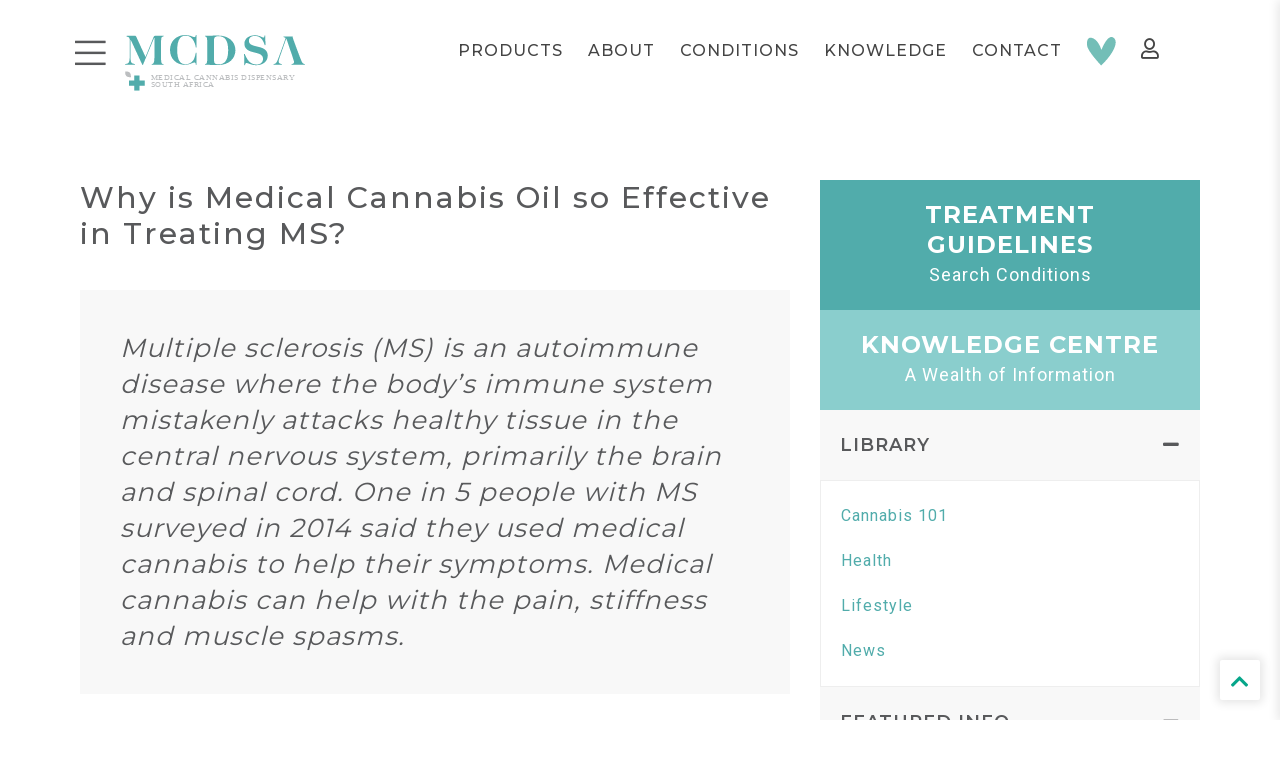

--- FILE ---
content_type: text/html; charset=UTF-8
request_url: https://www.medicalcannabisdispensary.co.za/articles/why-is-medical-cannabis-oil-so-effective-in-treating-ms
body_size: 9678
content:
<!DOCTYPE html>
<!--[if lt IE 7 ]><html class="ie ie6" lang="en"><![endif]-->
<!--[if IE 7 ]><html class="ie ie7" lang="en"><![endif]-->
<!--[if IE 8 ]><html class="ie ie8" lang="en"><![endif]-->
<!--[if (gte IE 9)|!(IE)]><!-->
<html lang="en">
<!--<![endif]-->

<head>
	<!-- Google Tag Manager -->
	<script>
		(function(w, d, s, l, i) {
			w[l] = w[l] || [];
			w[l].push({
				'gtm.start': new Date().getTime(),
				event: 'gtm.js'
			});
			var f = d.getElementsByTagName(s)[0],
				j = d.createElement(s),
				dl = l != 'dataLayer' ? '&l=' + l : '';
			j.async = true;
			j.src =
				'https://www.googletagmanager.com/gtm.js?id=' + i + dl;
			f.parentNode.insertBefore(j, f);
		})(window, document, 'script', 'dataLayer', 'GTM-MW4XW5X');
	</script>
	<!-- End Google Tag Manager -->
	<meta charset="utf-8">
	<title>Why is Medical Cannabis Oil so Effective in Treating MS? | MCDSA</title>
	<meta name="robots" content="INDEX,FOLLOW" />
	<meta name="format-detection" content="telephone=no">
	<meta name="description" content="With the ability of CBD & THC to reduce inflammation and manage pain, MS sufferers have found significant relief from their symptoms with medical cannabis." />
	<meta http-equiv="Content-Type" content="text/html; charset=UTF-8" />

	<meta property="og:locale" content="en_US" />
	<meta property="og:type" content="article" />
	<meta property="og:title" content="Why is Medical Cannabis Oil so Effective in Treating MS? | MCDSA" />
	<meta property="og:description" content="With the ability of CBD & THC to reduce inflammation and manage pain, MS sufferers have found significant relief from their symptoms with medical cannabis." />
	<meta property="og:url" content="https://www.medicalcannabisdispensary.co.za/why-is-medical-cannabis-oil-so-effective-in-treating-ms" />
	<meta property="og:site_name" content="MCDSA" />
	<meta property="og:image" content="https://www.medicalcannabisdispensary.co.za/uploads/images/Autoimmune Diseases - MCDSA 2.jpg" />

	<meta name="twitter:card" content="summary" />
	<meta name="twitter:description" content="With the ability of CBD & THC to reduce inflammation and manage pain, MS sufferers have found significant relief from their symptoms with medical cannabis." />
	<meta name="twitter:title" content="Why is Medical Cannabis Oil so Effective in Treating MS? | MCDSA" />
	<meta name="twitter:image" content="https://www.medicalcannabisdispensary.co.za/uploads/images/Autoimmune Diseases - MCDSA 2.jpg" />

	<link rel="apple-touch-icon" sizes="57x57" href="/apple-icon-57x57.png">
	<link rel="apple-touch-icon" sizes="60x60" href="/apple-icon-60x60.png">
	<link rel="apple-touch-icon" sizes="72x72" href="/apple-icon-72x72.png">
	<link rel="apple-touch-icon" sizes="76x76" href="/apple-icon-76x76.png">
	<link rel="apple-touch-icon" sizes="114x114" href="/apple-icon-114x114.png">
	<link rel="apple-touch-icon" sizes="120x120" href="/apple-icon-120x120.png">
	<link rel="apple-touch-icon" sizes="144x144" href="/apple-icon-144x144.png">
	<link rel="apple-touch-icon" sizes="152x152" href="/apple-icon-152x152.png">
	<link rel="apple-touch-icon" sizes="180x180" href="/apple-icon-180x180.png">
	<link rel="icon" type="image/png" sizes="192x192" href="/android-icon-192x192.png">
	<link rel="icon" type="image/png" sizes="32x32" href="/favicon-32x32.png">
	<link rel="icon" type="image/png" sizes="96x96" href="/favicon-96x96.png">
	<link rel="icon" type="image/png" sizes="16x16" href="/favicon-16x16.png">
	<link rel="manifest" href="/manifest.json">
	<meta name="msapplication-TileImage" content="/ms-icon-144x144.png">
	<meta name="msapplication-TileColor" content="#ffffff">
	<meta name="theme-color" content="#06a68a">

	
	<!-- Mobile Specific Metas
================================================== -->
	<meta name="viewport" content="width=device-width, initial-scale=1, maximum-scale=1">


	<link href="/css/fa.all.css" rel="stylesheet">
<link href="https://fonts.googleapis.com/css?family=Open+Sans:300,400,600,700" rel="stylesheet">
<link href="https://fonts.googleapis.com/css2?family=Montserrat:wght@300;400;500;600;700;800&display=swap" rel="stylesheet">
<link href="https://fonts.googleapis.com/css2?family=Roboto:wght@300;400;500;600;700;800&display=swap" rel="stylesheet">
	<!--[if lt IE 9]>
        <script src="http://html5shim.googlecode.com/svn/trunk/html5.js"></script>
    <![endif]-->

    <link href="/css/jquery/jquery-ui.min.css" rel="stylesheet">
    <script src="/js/jquery/jquery-3.3.1.min.js"></script>
    <script src="/js/jquery/jquery-ui.min.js"></script>
	<link href="/css/lib/lightbox.css" rel="stylesheet">
<script src="/js/lib/lightbox.js"></script>
	<link href="/css/bootstrap/bootstrap.css" rel="stylesheet">
<link href="/css/bootstrap/bootstrap-select.min.css" rel="stylesheet">
<link href="/css/bootstrap/bootstrap-dialog.css" rel="stylesheet">
<link href="/css/bootstrap/bootstrap-material-datetimepicker.css" rel="stylesheet">


<script src="/js/bootstrap/bootstrap.bundle.js"></script>
<script src="/js/bootstrap/bootstrap-select.js"></script>
<script src="/js/bootstrap/bootstrap-dialog.min.js"></script>
<script src="/js/bootstrap/moment.js"></script>
<script src="/js/bootstrap/bootstrap-material-datetimepicker.js"></script>
	<link href="/css/style.css?timestamp=1769616990" rel="stylesheet">
	<link href="/css/home.css?timestamp=1769616990" rel="stylesheet">

	<link href="/css/bootstrap-custom.css?timestamp=1769616990" rel="stylesheet">

	<script src="/js/functions.js?timestamp=1769616990"></script>
	<script src="/js/cart.js?timestamp=1769616990"></script>

</head>

<body>
	<!-- Google Tag Manager (noscript) -->
	<noscript><iframe src="https://www.googletagmanager.com/ns.html?id=GTM-MW4XW5X" height="0" width="0" style="display:none;visibility:hidden"></iframe></noscript>
	<!-- End Google Tag Manager (noscript) -->
	<div class="menu-screen toggle-menu-left"></div>
	<div class="menu-from-left" style="background: #fff;overflow: scroll;">
		<div class="menu-left-close"><i class="fal fa-times toggle-menu-left"></i></div>
		<div style="padding: 15px; background: #F8F8F8">
			<div><a href="/" class="menu-link" style="display: inline-block; margin-bottom: 5px; margin-top: 5px !important;">HOME</a></div>
		</div>
									<div style="padding: 10px; background: #fff;">
			<div><a href="/products" class="menu-link" style="display: block; margin-bottom: 15px; margin-top: 15px !important;">PRODUCTS</a></div>
			<div><a href="/about-us" class="menu-link" style="display: block; margin-bottom: 15px; margin-top: 15px !important;">ABOUT</a></div>
			<div><a href="/treatment-guidelines" class="menu-link" style="display: block; margin-bottom: 15px; margin-top: 15px !important; ">CONDITIONS</a></div>
			<div><a href="/knowledge-centre" class="menu-link" style="display: block; margin-bottom: 15px; margin-top: 15px !important;">KNOWLEDGE</a></div>
			<div><a href="/contact" class="menu-link" style="display: block; margin-bottom: 15px; margin-top: 15px !important;">CONTACT</a></div>
		</div>

		<div class="col-filter">
			<div class="col-filter-title" onClick="$(this).parent().toggleClass('active')">
				FEATURED INFO
				<div class="col-filter-icon">
					<i class="fa fa-plus"></i>
				</div>
				<div class="col-filter-icon active">
					<i class="fa fa-minus"></i>
				</div>
			</div>
			<div class="col-filter-box" style="border-bottom: 0px;">
				<a href="/cannabis-oil-south-africa" class="menu-link">CANNABIS OIL</a>
				<a href="/cannabis-science" class="menu-link">CANNABIS SCIENCE</a>
				<a href="/medical-cannabis-101" class="menu-link">MEDICAL CANNABIS 101</a>
				<a href="/cbd-oil-south-africa" class="menu-link">CBD OIL</a>
				<a href="/medical-cannabis-for-pets" class="menu-link">PETS</a>
				<a href="/medical-cannabis-for-children" class="menu-link">CHILDREN</a>
			</div>
		</div>

		<div class="col-filter">
			<div class="col-filter-title" onClick="$(this).parent().toggleClass('active')">
				LIBRARY
				<div class="col-filter-icon">
					<i class="fa fa-plus"></i>
				</div>
				<div class="col-filter-icon active">
					<i class="fa fa-minus"></i>
				</div>
			</div>
			<div class="col-filter-box">
				<a href="/articles/cannabis-101" class="menu-link">CANNABIS 101</a>
				<a href="/articles/health" class="menu-link">HEALTH</a>
				<a href="/articles/news" class="menu-link">NEWS</a>
				<a href="/articles/lifestyle" class="menu-link">LIFESTYLE</a>
			</div>
		</div>

		<div class="menu-left-footer">

					<div style="padding: 15px; background: #BCBEC0; text-align: left; color: #444;">
				<div style="float: left">
					<div class="menu-left-login"><i class="far fa-user"></i></div>
				</div>
				<a href="/login" rel="nofollow" class="menu-link btn btn-primary" style="display: inline-block; margin-bottom: 5px; margin-top: 0px !important; color: #fff;">LOG IN</a>

		</div>
				<div style="padding: 30px 0px;">
			<a href="https://www.askmaryj.com/za/cannabis/dispensary/medical-cannabis-dispensary-mcdsa" target="_blank" class="menu-link-1" style="">
				<svg alt="AskMaryJ" version="1.1" id="Layer_1" xmlns="http://www.w3.org/2000/svg" xmlns:xlink="http://www.w3.org/1999/xlink" x="0px" y="0px" viewBox="0 0 200 180" style="margin-top:-5px;width: 26px;enable-background:new 0 0 200 180;" xml:space="preserve">

					<path class="amj-svg" d="M198.6,54.1c1-2.8-0.4-5.8-3.1-6.8c-1-0.4-2.2-0.4-3.2-0.2c-2,0.5-35,9.4-62.7,21.7
		c-1.9-32.1-22.8-58.6-23.8-59.7c-1.8-2.3-5.2-2.7-7.5-0.8C98,8.4,97.7,8.7,97.4,9c-0.9,1.1-21.8,27.6-26.3,59.5
		C43.5,56,10.6,46.9,8.5,46.3c-2.8-0.8-5.8,0.9-6.5,3.8c-0.3,1.1-0.2,2.2,0.1,3.2c0.3,0.9,8.4,23.1,24,41.8
		c5.4,6.5,11.6,13.7,15.9,18.7c-19.5,1.7-33.2,7.8-33.9,8c-2.4,1.1-3.5,3.9-2.4,6.3c0.2,0.5,0.6,1,1,1.4
		c0.7,0.7,16.7,16.4,37.9,18.7c1.5,0.2,3.1,0.2,4.6,0.2c15.6,0.1,36.2-6.8,46.3-10.5c0.5,2.7,1,6.4,1.3,10.1
		c0.8,10.7-1.1,15-2.3,15.9c-0.7,0.5-3.3,0.5-8.4-2.8c-2.6-1.4-5.8-0.5-7.2,2.1c-1.3,2.4-0.6,5.3,1.5,6.9c4.9,3.1,9.3,4.7,13.1,4.7
		c2.5,0,5-0.7,7.1-2.2c5.5-3.9,7.7-12.2,6.8-25.3c-0.2-3.1-0.6-6-1-8.5c10.6,3.9,29.4,10,43.9,10c1.5,0,3.1-0.1,4.6-0.2
		c21.3-2.1,37.4-17.7,38.1-18.4c1.9-1.9,1.9-4.9,0.1-6.8c-0.4-0.4-0.9-0.7-1.4-1c-0.6-0.3-14.2-6.4-33.6-8.3
		c4.4-5,10.7-12.2,16.1-18.6C190,77.1,198.3,55,198.6,54.1z M81.5,71.3c2.6-21.1,13.9-40.5,20.1-49.8c6.3,9.6,17.5,29.9,17.4,52v0.2
		c-7.4,3.7-13.9,7.7-18.8,11.8c-4.9-4.2-11.5-8.3-19-12.1C81.3,72.7,81.4,72.1,81.5,71.3z M95.8,96c2.5,2.2,6.2,2.2,8.7,0
		c3.3-3.4,8.2-6.8,14-10.1c-0.8,11.5-2.6,20.6-4.6,27c-1.7,3.4-3.8,7.1-5.3,8.8c-2.4,2.7-4.6,5.2-8.4,5.2c-4.3,0-5.9-2.4-8.5-5.1
		c-1.3-1.3-3.3-4.4-5.3-7.7c-3.5-9.3-5.4-19.1-5.6-29C87.1,88.7,92.4,92.4,95.8,96z M34.3,88.3c-8.1-9.7-14.1-20.7-17.8-28.5
		c13,4,35.3,11.3,53.7,20c-0.5,12.9,1.6,25.8,6.1,37.9c-6.6-1.9-13.4-3.2-20.2-3.9c-0.1-0.2-0.3-0.4-0.5-0.6
		C55.5,112.9,43.6,99.4,34.3,88.3z M45.7,138.8c-10.8-1.2-20.2-6.7-26-10.9c9.3-2.9,18.9-4.5,28.6-4.8c12.5-0.4,27.9,4.3,38.1,8
		C75,135,57.4,140,45.7,138.8L45.7,138.8z M180.2,128.5c-5.9,4.2-15.3,9.6-26.1,10.7c-11.6,1.2-29.2-4-40.7-8
		c10.3-3.7,25.7-8.2,38.2-7.7C161.3,123.9,170.9,125.6,180.2,128.5L180.2,128.5z M144.7,113.4c-0.2,0.2-0.3,0.4-0.5,0.6
		c-7,0.6-13.9,1.9-20.6,3.8c2.8-8.5,5.3-21.2,5.9-37.5c18.6-8.6,41.4-16,54.6-19.9c-3.8,7.7-9.8,18.6-18,28.3
		C156.8,99.9,144.8,113.3,144.7,113.4z" />
				</svg>
			</a>
			<a href="https://www.facebook.com/MCDSouthAfrica" target="_blank" class="menu-link-1" style="color: #fff"><i class="fab fa-facebook-f"></i></a>
			<a href="https://www.instagram.com/mcd_sa" target="_blank" class="menu-link-1" style="color: #fff"><i class="fab fa-instagram"></i></a>
			<a href="/contact" class="menu-link-1" style="color: #fff"><i class="far fa-envelope fa-fw"></i></a>
			</div>
		</div>
			</div>
	<div class="menu-top">

		<div class="container">

			<div class="row">



				<div class="col-sm-12" align="left">
					<i class="fal fa-bars mobile-menu-icon toggle-menu-left"></i>
					<a href="/">
						<div class="logo" style="z-index: 99999;"><img src="/img/mcdsa-logo.svg" alt="MCDSA - Medical Cannabis South Africa"></div>
					</a>



						<div class="menu-top-2">
							<div class="menu-links" style="padding-right: 45px;">
								<span class="right-links">
																								<a href="/products" class="menu-link">Products</a>
								<a href="/about" class="menu-link">About</a>
								<a href="/treatment-guidelines" class="menu-link drop-down">Conditions</a>
								<a href="/knowledge-centre" class="menu-link drop-down">Knowledge</a>
								<a href="/contact" class="menu-link">Contact</a>
															</span>
							<a href="/hunters-story" class="menu-link" style="margin-right: 20px;"><img src="/img/heart.png" alt="Hunter's Story"></a>

																			<i class="menu-user far fa-user" style="z-index: 98;"></i>
									<div class="user-menu">
																					<a href="/login">Login</a>
																			</div>
									
							</div>


						</div>


				</div>
				<br style="clear: both;">
			</div>
		</div>
	</div>
	<div id="cart-screen"></div>
	<div class="page-body">
		<style>
	#article-content img {
		max-width: 100%;
		vertical-align: bottom;
	}

	.fr-img-caption {
		display: inline-block;
		border-bottom: 1px solid #ddd;
	}

	.fr-dii {
		display: inline;
	}

	.fr-dib {
		display: block;
	}

	#article-content h3,
	#article-content h4,
	#article-content h5 {
		margin-top: 50px;
		margin-bottom: 30px;
		display: block;
		font-weight: 600 !important;
		color: #3c2414;
	}

	#article-content h2 strong,
	#article-content h3 strong,
	#article-content h4 strong,
	#article-content h5 strong {
		color: #3c2414;
	}

	#article-content p {
		margin-top: 25px;
		margin-bottom: 25px;
	}
</style>
<div class="section white-bg">
	<div class="container">
		<div class="flex-row">
			<div class="col-content">
				<h1>Why is Medical Cannabis Oil so Effective in Treating MS?</h1><br>
				<div class="home-quote" style="padding: 40px; font-size: 26px;background: #F8F8F8; margin-bottom: 30px;">
					Multiple sclerosis (MS) is an autoimmune disease where the body’s immune system mistakenly attacks healthy tissue in the central nervous system, primarily the brain and spinal cord. One in 5 people with MS surveyed in 2014 said they used medical cannabis to help their symptoms. Medical cannabis can help with the pain, stiffness and muscle spasms. 				</div>
				<div class="list-box-date">Apr 22, 2018</div>
				<div class="list-box-cat"><i class="fa fa-tag"></i> Health</div>
				<br><br>
				<h5>About MS</h5>
<p>Multiple sclerosis (MS) is an autoimmune disease where the body&rsquo;s immune system mistakenly attacks healthy tissue in the central nervous system, primarily the brain and spinal cord. Specifically, the disease causes the immune system to attack myelin, a fatty substance forming a protective, insulating sheath on nerve fibres. Scar tissue, known as sclerosis, forms due to the myelin damage.</p>
<p>Over time, the damage can spread from the myelin to the nerve fibres. The damage disrupts or distorts the nerve impulses in the central nervous system, which causes a variety of symptoms, primarily pain and difficulty in controlling the body.</p>
<h5>MS Symptoms</h5>
<p>The symptoms of MS depend on the nerves damaged and the extent of that damage. They tend to vary from one patient to the next. Additionally, each person&rsquo;s symptoms change over the course of the disease. In the beginning of the disease, the symptoms may be mild enough that the patient doesn&rsquo;t need any treatment. As it progresses, those symptoms become more pronounced or last for longer periods.</p>
<p>Some potential symptoms of MS include:</p>
<ul>
<li>Tingling or pain</li>
<li>Numbness</li>
<li>Tremors</li>
<li>Loss of balance</li>
<li>Weakness in one or more limbs, often affecting one side at a time</li>
<li>Blurred or double vision for a prolonged period</li>
<li>Eye discomfort or pain with eye movement</li>
<li>Partial or complete vision loss, sometimes affecting only one eye at a time</li>
<li>Slurred speech</li>
<li>Sudden onset of paralysis</li>
<li>Lack of coordination</li>
<li>Problems with thinking and processing information</li>
<li>Difficulty eating</li>
<li>Facial pain or tingling sensation</li>
<li>Depression</li>
<li>Constipation or bladder control issues</li>
<li>Muscle spasms</li>
<li>Coordination issues</li>
<li>Loss of dexterity</li>
<li>Fatigue</li>
<li>Dizziness</li>
<li>Electric shock sensations with certain head and neck movements</li>
</ul>
<p>MS affects the brain and spinal cord, meaning that both the higher functioning and basic processes that keep the patient alive are affected. While there are different types of MS, the condition tends to deteriorate over time to the point that the patient can&rsquo;t take care of themselves. MS is often a disabling disease. Some patients eventually lose the ability to speak and walk.</p>
<h5>Why is Cannabis So Effective in Treating MS?</h5>
<p>According to the&nbsp;<a href="https://www.mssociety.org.uk/cannabis-and-ms" target="_blank" rel="noopener noreferrer">MS Society in the UK</a>, &ldquo;<strong>One in five people with MS we surveyed in 2014 told us they&rsquo;d used cannabis to help with their symptoms. They said it can help with muscle spasms or stiffness (spasticity) and pain.&rdquo;</strong></p>
<p><strong><em>Anti-Inflammatory</em></strong></p>
<p>Inflammation of neural tissue is the primary characterisation of multiple sclerosis.&nbsp; Cannabis is well-known to reduce inflammation and has been used as an anti-inflammatory for thousands of years by physicians and herbalists the world over. In recent years, the ability of cannabis to reduce MS-related inflammation has been thoroughly investigated and has provided the basis for the world&rsquo;s first market-approved pharmaceutical&mdash;Sativex, produced by the UK company GW Pharmaceutical.</p>
<p><strong><em>Analgesic</em></strong></p>
<p>Pain is one of the most common and debilitating symptoms of MS and is experienced by 50-70% of sufferers. MS-related pain occurs either directly as a result of inflammation of neural tissue, or as a result of muscle spasms and spasticity exerting pressure on the musculoskeletal system.&nbsp; Cannabis has proven ability to manage pain associated with MS. In a clinical trial conducted on humans in 2005, cannabis-based medicine delivered in the form of a sublingual spray was demonstrated to be significantly more effective than placebo at reducing pain and sleep disturbances in MS sufferers.&nbsp; Cannabis reduces pain in MS sufferers by directly working to reduce immune response and resultant inflammation, and also reduces musculoskeletal pain caused by muscle spasms and spasticity.</p>
<p><strong><em>Anti-Spasmodic</em></strong></p>
<p>Muscle spasms&mdash;sudden, involuntary contractions of a muscle or muscle group&mdash;are another common feature of MS and are reported by up to 80% of patients. Spasms can cause a sharp, temporary sensation of pain that usually disappears after a short time. Muscle spasticity is a related symptom and refers to the state of constant contraction of a muscle or muscle group, leading to pain, stiffness and a sensation of &ldquo;tightness&rdquo;.&nbsp; Cannabis has been demonstrated to both reduce the frequency of muscle spasms and the severity of muscle spasticity. In 2005, a randomised, double-blind, placebo-controlled, crossover study (considered the gold standard of clinical trials) found that 37 of 50 patients enrolled in the study showed improvements in mobility and the frequency of muscle spasms.</p>
<p><strong><em>Anti-Depressant</em></strong></p>
<p>Clinical depression is a common feature of multiple sclerosis and is experienced by up to 50% of MS sufferers throughout the course of the illness. Depression in MS may occur due to damage to the nerves that help to regulate mood or may be a side-effect of other medications used to control the progression of the disease. As well as major depression, MS can also lead to a range of associated symptoms of emotional dysfunction.&nbsp; Several studies have indicated that THC, CBD, and cannabichromene (CBC) can exert an antidepressant effect. The endocannabinoid system is known to play an important role in mood regulation and subjective levels of happiness, and endocannabinoids such as anandamide are fundamental to the process. It is believed that certain genetic variations in the expression of CB1-receptors render some individuals more susceptible to the mood-elevating effects of cannabis.</p>
<h5>Conclusion</h5>
<p>The ability of CBD and THC, in synergy, to reduce inflammation, manage pain and act as an anti-spasmodic agent, has been proven and many MS sufferers have found significant relief from their symptoms with medical cannabis.&nbsp;&nbsp;<a href="https://www.healthline.com/health/multiple-sclerosis/i-tried-medical-marijuana-ms#4" target="_blank" rel="noopener noreferrer">Meg Lewellyn</a><strong>&nbsp;is a mom of three. She was diagnosed with MS in 2007. You can read more about her story on her blog,&nbsp;</strong><a href="http://www.bbhwithms.com/about-me/" target="_blank" rel="noopener noreferrer"><em><strong>BBHwithMS</strong></em></a>.</p>
				<div style="background: #F8F8F8; margin-top: 50px; margin-bottom: 0px; padding: 25px 35px; font-family: 'montserrat'; font-weight: 500;">					<div class="article-content"><p>Please feel free to <a href="#contact">contact us</a> with your questions below or visit our <a href="../../products">Product Guide</a> for more information on the most-trusted, healthiest and highest-quality products on the market.</p>
<p><strong>Disclaimer<br /></strong>All information on this page is subject to MCDSA&rsquo;s&nbsp;<a href="../../disclaimer">disclaimer</a>.</p></div>					</div>
			</div>

			<div class="col-right">
				<a href="/treatment-guidelines">
	<div class="box-treatment box-button">
		<div class="box-button-title">TREATMENT GUIDELINES</div>
		<div class="box-button-caption">Search Conditions</div>
	</div>
</a>				<a href="/knowledge-centre">
	<div class="box-knowledge box-button">
		<div class="box-button-title">KNOWLEDGE CENTRE</div>
		<div class="box-button-caption">A Wealth of Information</div>
	</div>
</a>				<div class="col-filter active if-mobile">
	<div class="col-filter-title" onClick="$(this).parent().toggleClass('active');$(this).parent().toggleClass('active-mobile')">
		LIBRARY
		<div class="col-filter-icon">
			<i class="fa fa-plus"></i>
		</div>
		<div class="col-filter-icon active">
			<i class="fa fa-minus"></i>
		</div>
	</div>
	<div class="col-filter-box">
		<a href="/articles/cannabis-101">Cannabis 101</a>
		<a href="/articles/health">Health</a>
		<a href="/articles/lifestyle">Lifestyle</a>
		<a href="/articles/news">News</a>
	</div>
</div>
				<div class="col-filter active if-mobile">
	<div class="col-filter-title" onClick="$(this).parent().toggleClass('active');$(this).parent().toggleClass('active-mobile')">
		FEATURED INFO
		<div class="col-filter-icon">
			<i class="fa fa-plus"></i>
		</div>
		<div class="col-filter-icon active">
			<i class="fa fa-minus"></i>
		</div>
	</div>
	<div class="col-filter-box">
		<a href="/cannabis-oil-south-africa">Cannabis Oil</a>
		<a href="/cannabis-science">Cannabis Science</a>
		<a href="/medical-cannabis-101">Medical Cannabis 101</a>
		<a href="/cbd-oil-south-africa">CBD Oil</a>
		<a href="/medical-cannabis-for-pets">Pets</a>
		<a href="/medical-cannabis-for-children">Children</a>
	</div>
</div>
				<div class="col-filter active if-mobile">
	<div class="col-filter-title" onClick="$(this).parent().toggleClass('active');$(this).parent().toggleClass('active-mobile')">
		TREATMENT GUIDELINES
		<div class="col-filter-icon">
			<i class="fa fa-plus"></i>
		</div>
		<div class="col-filter-icon active">
			<i class="fa fa-minus"></i>
		</div>
	</div>
	<div class="col-filter-box">
				<a href="/treatment-guidelines/aids-hiv">AIDS & HIV</a>
						<a href="/treatment-guidelines/anxiety-disorders">Anxiety Disorders</a>
						<a href="/treatment-guidelines/autoimmune-diseases">Autoimmune Diseases</a>
						<a href="/treatment-guidelines/cancer">Cancer</a>
						<a href="/treatment-guidelines/cardiovascular-diseases">Cardiovascular Diseases</a>
						<a href="/treatment-guidelines/children">Children</a>
						<a href="/treatment-guidelines/depression-mood-disorders">Depression & Mood Disorders</a>
						<a href="/treatment-guidelines/diabetes">Diabetes</a>
						<a href="/treatment-guidelines/epilepsy-seizures">Epilepsy & Seizures</a>
						<a href="/treatment-guidelines/eye-ocular-conditions">Eye/Ocular Conditions</a>
						<a href="/treatment-guidelines/gastrointestinal-disorders">Gastrointestinal Disorders</a>
						<a href="/treatment-guidelines/general-health-wellbeing">General Health & Wellbeing</a>
						<a href="/treatment-guidelines/headaches-migraines">Headaches & Migraines</a>
						<a href="/treatment-guidelines/hypertension-high-blood-pressure">Hypertension (High Blood Pressure)</a>
						<a href="/treatment-guidelines/inflammatory-and-rheumatic-diseases">Inflammatory & Rheumatic Diseases</a>
						<a href="/treatment-guidelines/menopause-pms">Menopause & PMS</a>
						<a href="/treatment-guidelines/neurodegenerative-diseases">Neurodegenerative Diseases</a>
						<a href="/treatment-guidelines/neurodevelopmental-disorders">Neurodevelopmental Disorders</a>
						<a href="/treatment-guidelines/pain">Pain</a>
						<a href="/treatment-guidelines/pets">Pets</a>
						<a href="/treatment-guidelines/respiratory-conditions">Respiratory Conditions</a>
						<a href="/treatment-guidelines/skin-conditions">Skin Conditions</a>
						<a href="/treatment-guidelines/sleep-disorders">Sleep Disorders</a>
						<a href="/treatment-guidelines/viral-infections">Viral Infections</a>
					</div>
</div>
			</div>
		</div>
		<br><br>
		<div>
			<div class="row" id="contact">
	<div class="col-lg-12" align="left">
		<h2 class="green-text" style="font-size: 60px; font-weight: 700; font-size: 40px;">CONTACT US</h2>
		<h4 style="font-size: 24px; font-weight: 600;">Start your medical cannabis journey now.
How can we help?</h4>
		<br>
		<div>
			<div class="row">
	<div class="contact-form-box">
		<div class="contact-form-form" style="padding: 5px;">
			Contact us at <a href="/cdn-cgi/l/email-protection#4a23242c250a27292e392b64292564302b"><span class="__cf_email__" data-cfemail="a5cccbc3cae5c8c6c1d6c48bc6ca8bdfc4">[email&#160;protected]</span></a>
					</div>
		<a href="/knowledge-centre">
			<div class="contact-form-right">
				<div class="contact-form-search">SEARCH</div>
				<div class="contact-form-kc">KNOWLEDGE CENTRE</div>
			</div>
		</a>
	</div>
</div>		</div>
	</div>
</div>
		</div>
	</div>

	<script data-cfasync="false" src="/cdn-cgi/scripts/5c5dd728/cloudflare-static/email-decode.min.js"></script><script>
		$(function() {
			$("a[href^=\\#]").on('click', function(event) {
				event.preventDefault();
				var name = $(this).attr('href');
				var target = $(name);
				console.log(target);
				$('html,body').animate({
					scrollTop: $(target).offset().top - 120
				}, 'slow');
			});
		});
	</script>
		<div id="cart" class="cart"><div style="padding: 15px 10px; padding-top: 0px; font-size: 20px; color: #444; border-bottom: 1px solid #DEDEDE;" class="cart-header">
	<div class="float-left" style="font-size: 16px; font-weight: 600;">Added to cart</div>
	<div class="float-right"><div class="close-cart toggle-cart"><i class="fal fa-times"></i></div></div>
	<br style="clear: both;">
</div>
<div class="cart-box">
	<div style="padding-top: 20px; padding-left: 10px;"><h4>You have no products in your cart!</h4></div>
</div>
</div>
		<a href="#">
			<div class="scroll-to-top"><i class="fa fa-chevron-up"></i></div>
		</a>

		<div id="footer">

			<div class="container">
				<div class="row">
					
					<div class="col-sm-12" align="center">
						<div style="margin-bottom: 50px; margin-top: 50px;"><img src="/img/mcdsa-logo.svg"></div>
					</div>
				</div>
			</div>
			<div class="container footer-block-container">
				<div class="row">
					<div class="col-sm-12" align="center">
						<div class="footer-blocks">
							<div class="footer-block-left footer-block">
								<div><b>PIONEER DISPENSARY</b></div>
								<div>HELPING YOU SINCE 2015</div>
							</div>
							<div class="footer-block-right footer-block">
								<a href="https://askmaryj.com/medical-cannabis-dispensary-south-africa" target="_blank">
									<svg version="1.1" id="Layer_1" xmlns="http://www.w3.org/2000/svg" xmlns:xlink="http://www.w3.org/1999/xlink" x="0px" y="0px" viewBox="0 0 124.6 107.9" style="margin-top:-9px;width: 28px;enable-background:new 0 0 124.6 107.9;" xml:space="preserve">
										<path class="amj-svg" d="M124.4,21.1c0-4.3-0.8-8.8-3.6-13.2c-3.2-5.1-8.4-7.9-14.7-7.9c-4.7,0-9.5,2.1-14.8,6.5
	c-3.7,3.1-6.9,6.6-8.8,8.7c-0.4,0.4-0.7,0.8-0.9,1c-3.8,4.2-9,9.6-9.7,10.4l-9.7,10.1l-9.7-10.1c-0.8-0.8-5.9-6.2-9.7-10.4
	c-0.2-0.3-0.6-0.6-0.9-1c-1.9-2.1-5.1-5.7-8.8-8.7C27.8,2.2,23,0,18.3,0C12.1,0,6.9,2.8,3.6,7.9C0.7,12.4,0,17.6,0,21.1
	c0,0.2,0,16.8,0,27.2v29.5C0,80.1,0,85,1.5,90c0.9,3,2.3,5.7,4,8c2.1,2.9,4.8,5.1,8,6.8c4,2.1,8.1,3.1,12.2,3.1
	c1.4,0,2.7-0.1,4.1-0.3c5.8-1,11.5-4.2,16.7-9.4l15.8-15.5l4.6-4.5c1.3-1.2,2.1-2.9,2.1-4.8c0-3.6-2.9-6.4-6.4-6.4
	c-1.7,0-3.3,0.7-4.5,1.8l0,0L37.5,89l0,0c-3.4,3.4-6.7,5.3-9.8,5.9c-2.6,0.5-5.3-0.1-8.2-1.5c-2.7-1.4-4.5-3.7-5.6-7.1
	c-1-3.2-1-6.5-1-8.5V48.3c0-6.6,0-25.5,0-26.9c0.1-2.7,0.7-5.1,1.6-6.6c0.9-1.4,2-1.9,3.8-1.9c0.5,0,2.6,0.3,6.6,3.5
	c3,2.4,5.6,5.4,7.4,7.4c0.4,0.5,0.8,0.9,1.1,1.2c3.9,4.2,9.1,9.7,9.9,10.5l12.1,12.7l0.1,0.1c1.8,1.8,4.3,2.7,6.8,2.7s5-0.9,6.8-2.7
	l0.1-0.1l12.1-12.7c0.8-0.8,6-6.3,9.9-10.5c0.3-0.3,0.7-0.7,1.1-1.2c1.8-2,4.4-4.9,7.4-7.4c4-3.3,6.1-3.5,6.6-3.5
	c1.8,0,2.9,0.6,3.8,1.9c1,1.5,1.6,3.9,1.6,6.6c0,1.4,0,17.8,0,26.9v29.5c0,2,0,5.3-1,8.5c-1,3.4-2.8,5.7-5.6,7.1
	c-2.9,1.5-5.6,2-8.2,1.5c-3.2-0.5-6.5-2.5-9.8-5.9l0,0l-1.8-1.8c-1.2-1.3-2.9-2.1-4.8-2.1c-3.6,0-6.4,2.9-6.4,6.4
	c0,1.8,0.7,3.4,1.9,4.5l0,0l2.1,2.1c5.3,5.3,10.9,8.4,16.7,9.4c1.4,0.2,2.7,0.3,4.1,0.3c4.1,0,8.2-1,12.2-3.1c3.2-1.7,5.9-3.9,8-6.8
	c1.7-2.3,3.1-5,4-8c1.5-5.1,1.5-9.9,1.5-12.2V48.2C124.4,38.8,124.4,28.1,124.4,21.1z" />
									</svg>
								</a>
								&nbsp;&nbsp;&nbsp;
								<a href="https://www.facebook.com/MCDSouthAfrica" target="_blank"><i class="fab fa-facebook-f fa-fw" style="font-size: 24px;"></i></a>
								&nbsp;&nbsp;&nbsp;
								<a href="https://www.instagram.com/mcd_sa" target="_blank"><i class="fab fa-instagram fa-fw" style="font-size: 24px;"></i></a>
								&nbsp;&nbsp;&nbsp;
								<a href="/contact"><i class="far fa-envelope fa-fw" style="font-size: 24px;"></i></a>
							</div>
						</div>
					</div>

				</div>
			</div>
		</div>

		<div style="background: #58595B; color: #BCBEC0; padding: 10px;" align="center">
			<div class="container">
				<div class="row">
					<div class="col-sm-6 text-md-left text-center">2026 &copy; MCDSA</div>
				</div>
			</div>
		</div>



</body>

</html>

--- FILE ---
content_type: text/css
request_url: https://www.medicalcannabisdispensary.co.za/css/bootstrap/bootstrap-dialog.css
body_size: 388
content:
.bootstrap-dialog {
    /* dialog types */
    /**
     * Icon animation
     * Copied from font-awesome: http://fontawesome.io/
     **/
    /** End of icon animation **/
}

.bootstrap-dialog .modal-header {
    border-top-left-radius: 4px;
    border-top-right-radius: 4px;
}

.bootstrap-dialog .bootstrap-dialog-title {
    color: #fff;
    display: inline-block;
    font-size: 16px;
}

.bootstrap-dialog .bootstrap-dialog-message {
    font-size: 14px;
}

.bootstrap-dialog .bootstrap-dialog-button-icon {
    margin-right: 3px;
}

.bootstrap-dialog .bootstrap-dialog-close-button {
    font-size: 20px;
    float: right;
    opacity: 0.9;
    filter: alpha(opacity=90);
}

.bootstrap-dialog .bootstrap-dialog-close-button:hover {
    cursor: pointer;
    opacity: 1;
    filter: alpha(opacity=100);
}

@media (min-width: 1172px) {
    .bootstrap-dialog .modal-xl {
        max-width: 95%;
    }
}

.bootstrap-dialog .modal-lg .bootstrap4-dialog-button:first-child {
    margin-top: 8px;
}

.bootstrap-dialog.type-default .modal-header {
    background-color: #fff;
}

.bootstrap-dialog.type-default .bootstrap-dialog-title {
    color: #333;
}

.bootstrap-dialog.type-info .modal-header {
    background-color: #17a2b8;
}

.bootstrap-dialog.type-primary .modal-header {
    background-color: #007bff;
}

.bootstrap-dialog.type-secondary .modal-header {
    background-color: #6c757d;
}

.bootstrap-dialog.type-success .modal-header {
    background-color: #28a745;
}

.bootstrap-dialog.type-warning .modal-header {
    background-color: #ffc107;
}

.bootstrap-dialog.type-danger .modal-header {
    background-color: #dc3545;
}

.bootstrap-dialog.type-light .modal-header {
    background-color: #f8f9fa;
}

.bootstrap-dialog.type-dark .modal-header {
    background-color: #343a40;
}

.bootstrap-dialog.size-large .bootstrap-dialog-title {
    font-size: 24px;
}

.bootstrap-dialog.size-large .bootstrap-dialog-close-button {
    font-size: 30px;
}

.bootstrap-dialog.size-large .bootstrap-dialog-message {
    font-size: 18px;
}

.bootstrap-dialog .icon-spin {
    display: inline-block;
    -moz-animation: spin 2s infinite linear;
    -o-animation: spin 2s infinite linear;
    -webkit-animation: spin 2s infinite linear;
    animation: spin 2s infinite linear;
}

@-moz-keyframes spin {
    0% {
        -moz-transform: rotate(0deg);
    }
    100% {
        -moz-transform: rotate(359deg);
    }
}

@-webkit-keyframes spin {
    0% {
        -webkit-transform: rotate(0deg);
    }
    100% {
        -webkit-transform: rotate(359deg);
    }
}

@-o-keyframes spin {
    0% {
        -o-transform: rotate(0deg);
    }
    100% {
        -o-transform: rotate(359deg);
    }
}

@-ms-keyframes spin {
    0% {
        -ms-transform: rotate(0deg);
    }
    100% {
        -ms-transform: rotate(359deg);
    }
}

@keyframes spin {
    0% {
        transform: rotate(0deg);
    }
    100% {
        transform: rotate(359deg);
    }
}

.bootstrap-dialog-header {
    display: contents;
}

/*# sourceMappingURL=bootstrap-dialog.css.map */


--- FILE ---
content_type: text/css
request_url: https://www.medicalcannabisdispensary.co.za/css/style.css?timestamp=1769616990
body_size: 8848
content:
:root {
  --main-bg-color: #fff;
  --main-font-color: #444;
  --main-padding: 15px;

  --left-menu-width: 0px;
  --top-menu-height: 130px;
  --top-menu-height-scrolled: 100px;

  --cart-size: 600px;
}
input:-webkit-autofill,
input:-webkit-autofill:hover,
input:-webkit-autofill:focus,
textarea:-webkit-autofill,
textarea:-webkit-autofill:hover,
textarea:-webkit-autofill:focus,
select:-webkit-autofill,
select:-webkit-autofill:hover,
select:-webkit-autofill:focus {
  border: 1px solid transparent;
  -webkit-text-fill-color: #aaa;
  -webkit-box-shadow: 0 0 0px 1000px #fff inset;
  box-shadow: 0 0 0px 1000px #fff inset;
  transition: background-color 5000s ease-in-out 0s;
}



::placeholder { /* Chrome, Firefox, Opera, Safari 10.1+ */
  color: #bcbec0 !important;
  opacity: 1; /* Firefox */
}

:-ms-input-placeholder { /* Internet Explorer 10-11 */
  color: #bcbec0 !important;
}

::-ms-input-placeholder { /* Microsoft Edge */
  color: #bcbec0 !important;
}
html {
    height: 100%;
}
a.black-link {
	color: #444;
	text-decoration: underline;
}
a.black-link:hover {
	color: #444;
	text-decoration: none;
}
img {
	-webkit-touch-callout: none; /* iOS Safari */
    -webkit-user-select: none; /* Safari */
     -khtml-user-select: none; /* Konqueror HTML */
       -moz-user-select: none; /* Old versions of Firefox */
        -ms-user-select: none; /* Internet Explorer/Edge */
            user-select: none;
}
html, body {


    -webkit-text-stroke: 0px;

    font-weight: 400;

    font-size: 16px;
	line-height: 30px;
	letter-spacing: 1px;
    font-family: 'Roboto','Open Sans',sans-serif;
    height: 100%;
    background-repeat: no-repeat;
    background: var(--main-bg-color);
    margin-left: var(--left-menu-width);
    padding: 0px;
    background: #fff;
	color: #58595B;
}
h1,h2,h3,h4 {
	font-family: 'Montserrat','Roboto',sans-serif;
	font-weight: 500;
	letter-spacing: 2px;
}
h1,h2 {
	font-weight: 500;
	font-size: 30px;
}
h3 {
	font-size: 24px;
	letter-spacing: 2px;
	font-weight: 500;
}
h1.four-oh-four {
	font-size: 240px;
	font-weight: 600;
}
h2.four-oh-four {
	font-size: 42px;
	font-weight: 600;
}
.text-404 {
	font-size: 24px;
}
@media (max-width:1199px) {
	h1.four-oh-four {
		font-size: 180px;
		font-weight: 600;
	}
	h2.four-oh-four {
		font-size: 36px;
		font-weight: 600;
	}
}
@media (max-width:768px) {
	.title-404 {
		text-align: center;
	}
}
img {
    max-width: 100%;
}
a {
	color: #51ACAB;
}
a:hover {text-decoration: none; color: #8ACECD;}
a.link-change {
	color: #444;
	transition: 220ms;

}
a.link-change:hover {text-decoration: underline; color: #06a68a;}
a.green-change {
	color: #06a68a;
	transition: 220ms;

}
a.green-change:hover {text-decoration: underline; color: #51ACAB;}


.scroll-to-top {
	box-shadow: 0px 0px 10px 3px rgba(0,0,0,0.1);
	background: #fff;
	color: #06a68a;
	position: fixed;
	bottom: 20px;
	right: 20px;
	width: 40px;
	height: 40px;
	padding-top: 7px;
	font-size: 20px;
	text-align: center;
	border-radius: 2px;
	transition: 220ms;
	cursor: pointer;
}
.scroll-to-top:hover {
	color: #fff;
	background: #06a68a;
}

b.medium {
	font-weight: 600;
}
.break-5 {
	margin-bottom: 20px;
}
.page-body {
    position: relative;
    width: 100%;
    height: 100%;
    background: var(--main-bg-color);
	padding-top: var(--top-menu-height);
}
.lightbox-content {
    background: #fff;
}

.follow-link {
	position: relative;
	padding: 5px;
	background: #fff;
	color: #51ACAB;
	margin-bottom: 10px;
	border-radius: 2px;
	transition: 220ms;
}
.follow-link:hover {
	color: #fff;
	background: #51ACAB;
}


.seed {
	background: #70b62b;
	height: 10px;
	width: 7px;
	border-radius: 40%;
	margin-bottom: 10px;
}
#footer {
	background: #f7f7f7;
	padding-top: 50px;
	color: #444;
}
#footer a {
	font-size: 13px;
	font-weight: 500;
	color: #444;
}
#footer h2 {
	font-size: 20px;
	font-weight: 500;
}
.footer-blocks {
	display: grid;
	grid-gap: 20px;
    grid-template-columns: 1fr 1fr;
    grid-template-areas:
                "block-left block-right";
}
.footer-block {
	display: flex;
	align-items: center;
	justify-content: center;
	min-height: 100px;
	padding: 20px 10px;
	margin-bottom: 30px;
}
.footer-block-left {
  flex-direction: column;
	background: #8ACECD;
	grid-area: block-left;
	font-size: 30px;
	line-height: 36px;
	color: #fff;
    font-family: 'Montserrat','Open Sans',sans-serif;
}
.footer-block-right {
	background: #51ACAB;
	grid-area: block-right;
    font-family: 'Montserrat','Open Sans',sans-serif;
}
.footer-block-right a,.footer-block-right svg {
	color: #fff !important;
	fill: #fff;
}
@media (max-width:574px) {
	.footer-block {
		margin-bottom: 0px;
		padding: 20px;
		font-size: 20px;
		line-height: 30px;
		margin-bottom: 20px;
	}
}
@media (max-width:991px) {
	.footer-block {
		margin-bottom: 0px;
		padding: 20px;
		font-size: 30px;
	}
	.footer-block-container {
		width: 100%;
		max-width: 100%;
		margin: 0px;
		padding: 0px !important;
	}
	.footer-block-container  .row{
		width: calc(100% + 10px) !important;
	}
	.footer-block-container  .col-sm-12{
		width: 100% !important;
		padding: 0px;
	}
	.footer-blocks {
		display: grid;
		grid-gap: 0px;
		grid-template-columns: 1fr 1fr;
		grid-template-areas:
			"block-left block-left"
			"block-right block-right";
	}
}
.contact-form-box {
	display: flex;
	width: 100%;
	margin-bottom: 20px;
}
.contact-form-form {
	width: 100%;
}
.contact-form-right {
	width: 400px;
	background: #F8F8F8;
	height: 300px;
	display: flex;
	flex-direction: column;
	align-items: center;
	justify-content: center;
	margin-left: 20px;
	color: #58595B;
	font-size: 24px;
	padding: 40px;
}
.contact-form-search {
	color: #51ACAB;
	font-weight: 700;
	font-size: 40px;
	margin-bottom: 20px;
}

@media (max-width:991px) {
	.contact-form-box {
		display: flex;
		flex-direction: column;
	}
	.contact-form-form {
		width: 100%;
	}
	.contact-form-right {
		width:100%;
		margin-left: 0px;
	}
}

.article-style h1 {
	color:#51ACAB;
	font-weight: 600;
	font-size: 36px;
}
.article-breadcrumbs {
	height: 100px;
	text-transform: uppercase;
	font-size: 12px;
	font-weight: 500;
}
.article-page-meta {
	font-size: 24px;
  	font-weight: 300;
	font-style: italic;
	margin-top: 40px;
	margin-bottom: 40px;
}
.article-title-wrap {

  overflow: hidden;
  text-overflow: ellipsis;
  white-space: nowrap;
}

.article-meta-wrap {
  overflow: hidden;
  text-overflow: ellipsis;
  white-space: nowrap;
}
.article-with-thumb {
	padding-left: 100px;
}
.article-thumb {
	width: 85px;
	left: 0px;
	position: absolute;
}
.faq-section {
	padding-top: 40px; margin-top: 40px; border-top: 1px solid #ddd;
}
.content-style {
	line-height: 1.8;
	padding-right: 40px !important;
}
.content-style h2,.content-style h1 {
	text-transform: uppercase;
	color: #442a19;
	font-size: 24px;
  font-weight: 600;
  font-stretch: condensed;
	margin-bottom: 20px;
}
.content-top-link {
	font-size: 24px;
	font-stretch: condensed;
	color: #a6a6a6;
}
.content-top-link-box {
	height: 34px;
	width: 34px;
	background: #a6a6a6;
	color: #fff;
	display: inline-block;
	text-align: center;
	padding-top: 3px;
	font-size: 18px;
}
.content-top-link-text {
	position: relative;
	margin-left: 20px;
	top: 2px;
	display: inline-block;
}
.content-top-link.active {
	color: #06a68a;
}
.content-top-link.active .content-top-link-box {
	background: #06a68a;
}

.shop-filter-icon {
	display: none;
}

@media (max-width:991px) {
	.shop-filter-icon {
		display: block;
		position: fixed;
		top: 80px;
		right: 25px;
		height: 40px;
		width: 40px;
		background:#06a68a;
		color: #fff;
		text-align: center;
		padding-top: 6px;
		box-shadow: 1px 1px 10px 1px rgba(0, 0, 0, 0.1);
		z-index: 999;

	}
	.shop-filter {
		opacity: 0;
		visibility: hidden;
		position: fixed !important;
		z-index: 101;
		top: 80px;
		width: 100%;
		height: calc(100% - 80px);
		overflow-y: scroll;
		left: 0px;
		background: #fff;
		padding: 10px;
		box-shadow: 1px 1px 10px 1px rgba(0, 0, 0, 0.1);
		border-radius: 5px;
		left: -100%;
		max-width: 250px;
		transition: 220ms;
	}
	.shop-filter.active {
		opacity: 1;
		visibility: visible;
		left: 0px;
		z-index: 999;
	}
}
.entry-box {
    position: relative;
    background: #fff;
    width: 100%;
    padding: 6px;
    -webkit-box-shadow: 0 1px 5px 0px rgba(0, 0, 0, 0.1);
    box-shadow: 0 1px 5px 0px rgba(0, 0, 0, 0.1);
    border-bottom: 1px solid #ddd;
    font-size: 12px;
    color: #444;
    line-height: 24px;
    transition: 120ms;
}

.entry-box.expand {
    position: relative;
    margin-left: -10px;
    width: calc(100% + 20px);
    -webkit-box-shadow: 0 1px 1px 0px rgba(0, 0, 0, 0.1);
    box-shadow: 0 1px 1px 0px rgba(0, 0, 0, 0.1);
    margin-top: 10px;
    margin-bottom: 10px;
}
.entry-box .expand-box {
    display: none
}
.entry-box.expand .expand-box {
    display: block
}
.hover-col {
    background:#fff;
    -webkit-transition: 220ms;
    transition: 220ms;
}
.hover-col:hover {
    background:#f7f7f7;
    -webkit-transition: 220ms;
    transition: 220ms;
}

.notice {
    background: #ffb956;
    padding: 5px;
    border-radius: 4px;
    color: #fff;
    margin-bottom: 5px;
    border: 1px solid #eea237;
}
.notice .fa {
    margin-right: 10px;
}


.entry-box .fa,
.entry-box .far,
.entry-box .fab,
.entry-box .fal {
    color: #01a280;
    margin-right: 10px;
    font-size: 16px;
}

.entry-menu {
    position: absolute;
    right: 0px;
    top: 4px;
}

.entry-menu .menu-icon,
.entry-menu .menu-close {
    position: absolute;
    cursor: pointer;
    right: -5px;
    top: 0px;
    background: #eee;
    height: 22px;
    width: 22px;
    text-align: center;
    border-radius: 50%;
    -webkit-box-sizing: border-box;
    box-sizing: border-box;
    padding-top: 4px;
    font-size: 14px !important;
    color: #aaa !important;
}

.hover-col .entry-menu .menu-icon {
    opacity: 0.2;
    -webkit-transition: 220ms;
    transition: 220ms;
}
.hover-col:hover .entry-menu .menu-icon {
    opacity: 1;
}

.entry-menu .menu-close {
    display: none;
}

.entry-menu .entry-menu-options {
    position: absolute;
    visibility: hidden;
    right: 20px;
    top: 20px;
    background: #fff;
    border: 1px solid #eee;
    -webkit-box-shadow: 0 1px 5px 0px rgba(0, 0, 0, 0.1);
    box-shadow: 0 1px 5px 0px rgba(0, 0, 0, 0.1);
    z-index: 99;
    -webkit-transition: 220ms;
    transition: 220ms;
    opacity: 0;
}

.entry-menu-options .entry-menu-link {
    display: block;
    padding: 3px;
    width: 200px;
    text-align: center;
    border-top: 1px solid #eee;
    color: #777;
    -webkit-transition: 220ms;
    transition: 220ms;
}
.entry-menu-options .entry-menu-link:hover {
    background: #f6f6f6;
    color: #00a580;
    padding-left: 10px;
}

.entry-menu.active .entry-menu-options {
    visibility: visible;
    opacity: 1;
}
#cart-screen {
	position: fixed;
	background: rgba(0,0,0,0.7);
	width: 100%;
	height: 100%;
	left: 0px;
	right: 0px;
	z-index: 999;
	opacity: 0;
	visibility: hidden;
	transition: 200ms;
}
#cart-screen.active {
	opacity: 1;
	visibility: visible;
}
#cart {
	position: fixed;
	width: 800px;
	max-width: 100%;
	right: 0px;
	top: 0px;
	height: 100%;
	z-index: 999;
	background: #fff;
    box-shadow: -1px 1px 10px 1px rgba(0, 0, 0, 0.1);
	right: -800px;
	transition: 220ms;

	-webkit-touch-callout: none; /* iOS Safari */
    -webkit-user-select: none; /* Safari */
     -khtml-user-select: none; /* Konqueror HTML */
       -moz-user-select: none; /* Old versions of Firefox */
        -ms-user-select: none; /* Internet Explorer/Edge */
            user-select: none;

	overflow-y: scroll;
}
#cart.active {
	right: 0px;
}
.toggle-cart {
	cursor: pointer;
}
.toggle-bar {
	padding-top: 20px;
	margin-top: 20px;
}

.cart-line {
	font-weight: 600;
	font-size: 16px;
	transition: 220ms;
}
.cart-line:hover {
	font-weight: 600;
}
.cart-embed .cart-line:hover {
	background: #fff;
}
.cart-qty {
	color: #51ACAB;
	font-size: 14px;
}
.qty-block {
	display: flex;
  	flex-direction: column;
	align-items: center;
	justify-content: center;
	background: #e4f2f2;
	color: #51ACAB;
}
.cart-qty-minus,.cart-qty-plus {
	width: 30px;
	height: 30px;
	text-align: center;
	line-height: 18px;
	font-size: 10px;
	font-weight: 500;
	margin-top: 2px;
	background: #e4f2f2;
	color: #51ACAB;
	transition: 220ms;
	cursor: pointer;

	-webkit-touch-callout: none; /* iOS Safari */
    -webkit-user-select: none; /* Safari */
     -khtml-user-select: none; /* Konqueror HTML */
       -moz-user-select: none; /* Old versions of Firefox */
        -ms-user-select: none; /* Internet Explorer/Edge */
            user-select: none;

}
.cart-qty-plus {
	margin-right: 20px;
}
.cart-qty-minus {
	opacity: 1;
}
.cart-qty-plus:hover,.cart-qty-plus:active,.cart-qty-plus:focus {
	opacity: 0.6;
	background: #e4f2f2;
	color: #51ACAB;
}
.cart-qty-minus:hover,.cart-qty-minus:active,.cart-qty-minus:focus {
	opacity: 0.6;
	background: #e4f2f2;
	color: #51ACAB;
}
.cart-qty {
	width: 35px;
	text-align: center;

	-webkit-touch-callout: none; /* iOS Safari */
    -webkit-user-select: none; /* Safari */
     -khtml-user-select: none; /* Konqueror HTML */
       -moz-user-select: none; /* Old versions of Firefox */
        -ms-user-select: none; /* Internet Explorer/Edge */
            user-select: none;
}
.cart {
	padding: 30px;
}
.cart-item {
	font-size: 15px;
	font-weight: 500;
	margin-top: 10px;
}
.cart-total {
	text-align: right;
	width: calc(100% - 75px - 50px);
	font-size: 16px;
	max-width: 150px;
}
.cart-delete {
	opacity: 0.3;
	width: 20px;
	cursor: pointer;
	transition: 220ms;
}
.cart-line:hover .cart-delete,.product-cart-options:hover .cart-delete {
	opacity: 1;
}
.cart-type {
	width: 15px;
	height: 15px;
	margin-right: 15px;
	display: inline-block;

}
.cart-embed .cart-header {
	display: none;
}
.cart-embed .cart-footer {
	display: none;
}

.add-to-cart {
	position: relative;
	transition: 220ms;
}
.add-to-cart:focus {
	box-shadow: none !important;
}
.add-to-cart:hover {
	opacity: 0.8;
}
.home-boxes {
	margin-top: -160px;
}
.home-text-entry {
	display: flex;
	flex-wrap: wrap;
	width: 100%;
	padding: 5px;
}
.home-text-1 {
	flex-basis:66%;
}
.home-text-2 {
	flex-basis: calc(33.3% - 25px);
	margin-left: 30px;
}
@media (max-width:991px) {
	.home-text-1 {
		flex-basis:100%;
	}
	.home-text-2 {
		display: flex;
		justify-content: center;
		align-items: center;
		margin-top: 20px;
		flex-basis: 100%;
		margin-left: 0px;
	}
}

.hunter-brave {
	font-size: 12px;
	line-height: 30px;
}
@media (max-width:1199px) {
	.hunter-brave {
		line-height: 20px;
	}
}
.strain-box {
	position: relative;
    background: #fff;
    margin: 5px;
    padding: 60px 0px;
    box-shadow: 1px 1px 10px 1px rgba(0, 0, 0, 0.1);
    overflow: hidden;
	text-align: center;
    font-family: 'Montserrat','Open Sans',sans-serif;
	transition: 420ms;
	cursor: pointer;
	height: 250px;
}
.strain-box:hover {
	margin-top: -10px;
	margin-bottom: -10px;
	padding-bottom: 80px;
	margin-left: -10px;
	margin-right: -10px;
}
.strain-box h2 {
	width: 80%;
	font-weight: 300;
	font-size: 34px;
	transition: 420ms;
	opacity: 1;
}
.strain-box h3 {
	width: 80%;
	font-weight: 500;
	font-size: 20px;
	transition: 220ms;
	opacity: 1;
	margin-bottom: 10px;
}
.triangle {
	position: absolute;
	bottom: -20px;
	right: -20px;
	transform: rotate(45deg);
	width: 40px;
	height: 40px;
	transition: 160ms;
	z-index: 98;
	border-radius: 0%;
}
.strain-box:hover .triangle {
	bottom: 10px;
	right: -100%;
	width: 300%;
	height: 200%;
	transform: rotate(0deg);
	border-radius: 50%;
	transition: 460ms;
}
.strain-box:hover {
	background: #444;
}
.strain-box:hover h2{
	opacity: 0;
}
.cart-count {
	display: flex;
  	flex-direction: column;
	align-items: center;
	justify-content: center;
	font-weight: 500;
	font-family: 'Montserrat','Open Sans',sans-serif;
	font-size: 10px;
	width: 20px;
	height: 20px;
	text-align: center;
	padding-left: 6px;
	padding-top: 5px;
	border-radius: 50%;
	position: absolute;
	top: -12px;
	background: #06a68a;
	right: -10px;
}
.strain-box .strain-text {
	position: absolute;
	left: 10%;
	z-index: 99;
	width: 80%;
	color: #fff;
	transition: 320ms;
	opacity: 0;
	top: -600px;
  -ms-transform: translateY(-50%);
  transform: translateY(-50%);
	opacity: 0;
}
.strain-box:hover .strain-text {
  top: 50%;
  -ms-transform: translateY(-50%);
  transform: translateY(-50%);
	opacity: 1;
}
.strain-header {
	position: absolute;
	width: 100%;
	left: 0px;
  top: 50%;
  -ms-transform: translateY(-50%);
  transform: translateY(-50%);
}
.type-box {
	position: absolute;
	top: 0px;
	left: 0px;
	background: #06a68a;
	text-align: center;
	height: 40px;
	width: 40px;
	padding-top: 5px;
	z-index: 99;
}
.type-box img {
	height: 24px;
}
.strain-box:hover h2 {
	color: #fff !important;
	position: relative;
	z-index: 99;
}

.strain-box.t1 h2 {
	color: #06a68a;
}
.strain-box.t1 .type-box,.strain-box.t1 .triangle {
	background: #06a68a;
}

.strain-box.t2 h2 {
	color: #70b62b;
}
.strain-box.t2 .type-box,.strain-box.t2 .triangle {
	background: #70b62b;
}

.strain-box.t3 h2 {
	color: #c15c7d;
}
.strain-box.t3 .type-box,.strain-box.t3 .triangle {
	background: #c15c7d;
}

.strain-box.t4 h2 {
	color: #51ACAB;
}
.strain-box.t4 .type-box,.strain-box.t4 .triangle {
	background: #51ACAB;
}

.type-fem-bg {
	background: #c15c7d;
}
.type-auto-bg {
	background: #70b62b;
}
.type-cbd-bg {
	background: #51ACAB;
}
.type-fem-col {
	color: #c15c7d;
}
.type-auto-col {
	color: #70b62b;
}
.type-cbd-col {
	color: #51ACAB;
}



.box {
    position: relative;
    background: #fff;
    margin: 5px;
    padding: 20px;
    box-shadow: 0px 0px 10px 1px rgba(0, 0, 0, 0.1);
    border-radius: 2px;
}
.box-shadow {
    box-shadow: 0px 0px 10px 1px rgba(0, 0, 0, 0.1);
}
.product-box {
    position: relative;
	background: #fff;
    margin: 5px;
	margin-bottom: 15px;
    padding: 0px;
    border-radius: 2px;
	overflow: hidden;
	transition: 320ms;
	letter-spacing: 1px;
	height: 100%;
	padding-bottom: 75px;
	font-family: 'Montserrat','Roboto',sans-serif;
}
.product-box:hover,.product-box.active {
	box-shadow: 1px 1px 15px 2px rgba(0,0,0,0.1);
}
.product-image {
	background: #eee;
	width: 100%;
	padding-top: 100%;
	transition: 360ms;
	position: relative;
	overflow: hidden;
}
.product-image .product-image-img {
	position: absolute;
	top: 0px;
	left: 0px;
	width: 100%;
	height: 100%;
	transition: 200ms;
	max-width: inherit;
}
.product-image:hover .product-image-img {
	position: absolute;
	top: -10%;
	left: -10%;
	width: 120%;
	height: 120%;
	transition: 200ms;
	max-width: inherit;
}
.product-title-block {
	margin-bottom: 50px;
}
.product-type {
	color: #BCBEC0;
	font-weight: 400;
	font-size: 18px;
	line-height: 18px;
}
.brand-name {
	color: #BCBEC0;
	font-weight: 600;
	font-size: 18px;
	letter-spacing: 3px;
}
.product-title {
    padding:0px 10px;
    margin-top: 10px;
    text-align: center;
    font-weight: 500;
	font-size: 16px;
	color: #444;
	font-family: 'Montserrat','Roboto',sans-serif;
}
.product-price-box {
	position: absolute;
	bottom: 50px;
	width: 100%;
}
.product-stock {
    padding:5px 15px 10px;
    text-align: center;
    font-weight: 400;
    color: #aaa;
    font-size: 12px;
}
.product-page-image {
	width: 100%;
}
.product-page-image .product-image-img {
	width: 100%;
}
.product-page-info {
	width: calc(100% - 500px);
	padding: 10px;
}
.product-strain-type {
	color: #aaa;
}
.product-qty-plus,.product-qty-minus {
	display: inline-block;
	width: 30px;
	padding: 5px;
	text-align: center;
	line-height: 18px;
	font-size: 24px;
	font-weight: 500;
	margin-top: 2px;
	color: #444;
	transition: 220ms;
	cursor: pointer;
	background: #e4f2f2;

	color: #51ACAB;
	font-size: 14px;

	-webkit-touch-callout: none; /* iOS Safari */
    -webkit-user-select: none; /* Safari */
     -khtml-user-select: none; /* Konqueror HTML */
       -moz-user-select: none; /* Old versions of Firefox */
        -ms-user-select: none; /* Internet Explorer/Edge */
            user-select: none;
}
.product-added-to-cart {
	opacity: 0;
	 position: absolute;
	 width: 100%;
	 left: 0px;
	 top: -20px;
	 color: #51ACAB;
	 font-weight: 500;
	 background: #F8F8F8;
	 z-index: 11;
	 font-size: 12px;
	 text-align: center;
	 transition: 220ms;
}
.product-box.active .product-added-to-cart {
	opacity: 1;
	 top: 0px;
}
.product-qty {
	position: relative;
	display: inline-block;
	width: 50px;
	top: -1px;
	color: #51ACAB;
	font-size: 14px;
}
.prod-title {
	font-weight: 600;
	font-size: 18px;
}
.prod-subtitle {
	font-weight: 500;
	font-size: 14px;
}
.prod-brand {
	color: #BCBEC0;
	font-weight: 600;
	font-size: 12px;
}
.info-box {
    position: relative;
    background: #fff;
    margin: 5px;
    padding: 10px;
    box-shadow: 0px 0px 10px 1px rgba(0, 0, 0, 0.1);
    border-radius: 2px;
}




.product-menu {
    position: relative;
    color: #444;
    padding: 5px;
    -webkit-transition: 220ms;
    transition: 220ms;
    border-radius: 3px;
	padding-left: 30px;
	margin-top: 10px;
	font-weight: 500;
}

.product-menu:last-child {
    border-bottom: none;
}

.product-menu .fal.fa-square {
    position: absolute;
	top: 9px;
    left: 0px;
    font-size: 20px;
    color: #ddd;
    transition: 220ms;
}

.product-menu .fa.fa-square {
    opacity: 0;
    position: absolute;
	top: 9px;
    left: 0px;
    font-size: 20px;
    color: #51ACAB;
    transition: 220ms;
}

.product-menu:hover .fal.fa-square {
    color: #51ACAB;
}

.product-menu.active .fa.fa-square {
    opacity: 1;
    position: absolute;
	top: 9px;
    left: 0px;
    font-size: 20px;
}
.product-menu.active {
	color: #51ACAB;
}

.product-menu:hover {
    color: #444;
    background: rgba(0, 0, 0, 0.01);
}
.filter-block {
	margin-bottom: 10px;
}
.product-effects {
	 position: relative;
	font-size: 17px;
	margin-top: 80px;
	font-weight:600;
}
.disclaimer-box {
	background: #F8F8F8;
	padding: 20px;
	font-size: 14px;
	font-weight: 500;
	color: #BCBEC0;
	margin-top: 60px;
}
@media (max-width:1198px) {
	.product-effects {
		margin-top: 20px;
	}
}
@media (max-width:991px) {
	.product-page-info {
		width: 100%;
	}
	.product-page-image {
		width: 100%;
	}
	.product-effects {
		 position: relative;
		top: 0px;
		font-size: 17px; font-weight:600;
		margin-top: 20px;
		width: 100%;
	}

	.toggle-bar {
		border-top: 1px solid #eee;
	}
}
@media (max-width:768px) {
}

.product-page-price {
	float: right;
	font-size: 26px;
	width: 140px;
	color: #000;
}
.product-page-qty {
	float: left;
	width: calc(100% - 160px);
	margin-top: 6px;
}
@media (max-width:576px) {
	.product-page-price {
		display: block;
		position: relative;
		top: 20px;
		margin-bottom : 20px;
		float: none;
	}
	.product-page-qty {
		float: none;
		width: 100%;
		margin-top: 6px;
	}
}

.article-title {
	color: #51ACAB;
	transition: 220ms;
}
.article-link:hover .article-title {
	color: #444;

}
input,textarea {
	font-size: 18px !important;
	font-weight: 400 !important;
}
.password-box {
	position: relative;
}
.password-view {
	position: absolute;
	top: 12px;
	right: 25px;
	color: #aaa;
	transition: 220ms;
	cursor: pointer;
}
.password-view:hover {
	color: #222;
}
.menu-top-grey {
	background: #F8F8F8;
	width: 100%;
	height: 50px;
	padding-top: 10px;
}
.menu-top {
    position: fixed;
    background: #fff;
    width: 100%;
    height: 130px;
    left: 0px;
    top: 0px;
    z-index: 999;
    box-shadow: 0px 0px 6px 2px rgba(0, 0, 0, 0.0);
	transition: 220ms;
	font-family: 'Montserrat','Roboto',sans-serif;
}
.menu-top-2 {
	position: absolute;
	right: 0px;
	top: 40px;
	transition: 220ms;
	width: 100%;
	 z-index: 999;
}
.menu-top.scrolled .menu-top-2 {
	position: absolute;
	right: 0px;
	top: 37px;
	transition: 220ms;
	width: 100%;
	 z-index: 999;
}
.menu-top.scrolled {
    height: 100px;
    box-shadow: 0px 0px 6px 2px rgba(0, 0, 0, 0.07);
}
.drop-down-parent {
	position: relative;
}
.menu-dropdown {
	top: 15px;
	left: 0px;
	visibility: hidden;
	position: absolute;
	height: 100px;
	width: 300px;
	padding-top: 10px;
	transition: 120ms;
	opacity: 0;
	margin-top: 20px;
}
.menu-dropdown-box {
	background: #f8f8f8;
	padding: 10px;
	transition: 220ms;
}
.menu-dropdown a {
	display: block;
	padding: 5px;
	color: #444;
	text-align: left;
	font-weight: 500;
	font-size: 16px;
	transition: 220ms;
}
.menu-dropdown a:hover {
	color: #51ACAB;
}
.drop-down-parent:hover .menu-dropdown {
	visibility: visible;
	opacity: 1;
	margin-top: 0px;
}
.menu-link {
	text-transform:uppercase;
	margin: 10px;
	color: #444;
	font-weight: 500;
	transition: 220ms;
}
.menu-link.t1:hover {
	color: #06a68a;
}
.menu-link.t2:hover {
	color: #c15c7d;
}
.menu-link.t3:hover {
	color: #70b62b;
}
.menu-link.t4:hover {
	color: #51ACAB;
}
.menu-link.t1.active {
	color: #06a68a;
}
.menu-link.t2.active {
	color: #c15c7d;
}
.menu-link.t3.active {
	color: #70b62b;
}
.menu-link.t4.active {
	color: #51ACAB;
}
.menu-links {
	position: absolute;
	top: -4px;
	right: 0px;
	width: 100%;
	text-align: right;
}

.menu-link-1 {
	position: relative;
	top: 0px;
	text-transform:uppercase;
	margin: 15px;
	color: #444;
	font-weight: 500;
	transition: 220ms;
	margin-right: 30px;
}
.menu-link-1:hover {
	color:#51ACAB;
}


.logo { width: 180px; left: 50px; top: 35px; position: absolute; transition: 220ms; z-index: 9; }
.menu-top.scrolled .logo {
    top: 25px;
	width: 180px;
}

	.mobile-menu-icon {
		position: absolute;
		left: 0px;
		top: 35px;
		font-size: 35px;
		display: block; transition: 220ms;
		cursor: pointer;
		z-index: 9999;
	}

	.menu-top.scrolled .mobile-menu-icon {
		top: 22px;
	}

.menu-bar {
	display: none;
	position: absolute;
	top: 25px;
	font-size: 20px;
	left: 10px;
	cursor: pointer;
}
@media (max-width:991px) {

	.mobile-menu-icon {
		top: 22px;
	}
	.menu-bar { display: block; }
	.menu-top {
		height: var(--top-menu-height-scrolled);
	}
	.menu-top .logo {
		top: 25px !important;
		left: 50px;
		max-width: 180px !important;
	}
	.menu-top-1 { display: none;}
	.menu-top-2 { top: 30px;}
	.right-links { display: none; }
}

.menu-left {
	position: fixed;
	display: flex;
    top: 0px;
    width: var(--left-menu-width);
    height: 100%;
    z-index: 998;
    color: #fff;
    font-size: 14px;
    background: #1f5c58;
    box-shadow: 0px 0px 5px 0px rgba(0, 0, 0, 0.6);
    padding-top: calc(var(--top-menu-height) + 10px);
}
.menu-title-box {
    width: var(--left-menu-width);
    height: var(--top-menu-height);
    font-size: 22px;
    text-align: center;
    padding: 16px;
    margin-bottom: 10px;
}
.menu-title {
    font-size: 16px;
    position: absolute;
    top: 20px;
    left: calc(var(--left-menu-width) + 20px);
    padding-left: 40px;
    font-weight: 600;
}
.menu-title .fa,.menu-title .far,.menu-title .fal {
    position: absolute;
    left: 0px;
    font-size: 26px;
    margin-right: 20px;
    color: #1f5c58;
}
.menu-top-right {
    font-size: 16px;
    position: absolute;
    top: 14px;
    right: 15px;
}
.menu-left .menu-link {
    padding: 5px 20px;
}
.menu-left a {
    color: #fff;
    display: block;
    padding: 10px 30px;
    border-radius: 40px;
    transition: 120ms;
    font-weight: 600;
    text-decoration: none !important;
}
.menu-left a:hover {
    background: rgba(0,0,0,0.1);
}
.menu-left a.active {
    background: rgba(255,255,255,0.1);
}
.menu-left a .fa {
    margin-right: 20px;
    transition: 240ms;
}
.menu-left a:hover .fa {
    margin-right: 25px;
}
.close-cart {
	display: flex;
  	flex-direction: column;
	align-items: center;
	justify-content: center;
	background: #F8F8F8;
	width: 50px;
	height: 50px;
	border-radius: 50%;
	margin-top: -20px;
}
.cart-icon {
	position: absolute;
	top: 5px;
	right: 0px;
	font-size: 20px;
	color: #444;
	transition: 220ms;
}
.cart-icon:hover {
	color: #51ACAB;
}
.menu-user {
	position: inline-block;
	top: 5px;
	right: 100px;
	font-size: 20px;
	color: #444;
	cursor: pointer;
	transition: 220ms;
}
.menu-user:hover {
	color: #51ACAB;
}
.menu-user.loggedin {
	color: #51ACAB;
}
.menu-search {
	position: absolute;
	top: 5px;
	right: 20px;
	font-size: 20px;
	color: #444;
	z-index: 9999;
	transition: 220ms;
	cursor: pointer;
}
.menu-search:hover {
	color: #06a68a;
}
.menu-search-input {
	position: absolute;
	top: -13px;
	right:10px;
	width: 0px;
	opacity: 0;
	max-width: 700px;
	font-size: 20px;
	color: #444;
	z-index: 9998;
	transition: 320ms;
}
.menu-search-input.active {
	opacity: 1;
	width: 90%;
	max-width: 700px;
}
.menu-search-results {
	display: none;
	position: absolute;
	top: 35px;
	right:10px;
	width: 90%;
	max-width: 700px;
	max-width: 700px;
	font-size: 20px;
	color: #444;
	z-index: 998;
	transition: 320ms;
	border: 2px solid #eee;
	border-radius: 2px;
	background: #fff;
	max-height: 400px;
	overflow-y: scroll;
}
.menu-screen {
	position: fixed;
	visibility: hidden;
	width: 100%;
	height: 100%;
	top: 0px;
	left: 0px;
	background: rgba(0,0,0,0.7);
	z-index: 1002;
	opacity: 0;
	transition: 220ms;
}
.menu-screen.active {
	visibility: visible;
	display: block;
	opacity: 1;
}
.menu-from-left {
	position: fixed;
	display: flex;
	flex-direction: column;
	max-width: 95%;
	width: 300px;
	left: 0px;
	top: 0px;
	height: 100%;
	z-index: 9991;
	background: #fff;
	left: calc(var(--cart-size) * -1);
	transition: 220ms;
  -ms-overflow-style: none;  /* IE and Edge */
  scrollbar-width: none;  /* Firefox */
	font-family: 'Montserrat','Roboto',sans-serif;

	-webkit-touch-callout: none; /* iOS Safari */
    -webkit-user-select: none; /* Safari */
     -khtml-user-select: none; /* Konqueror HTML */
       -moz-user-select: none; /* Old versions of Firefox */
        -ms-user-select: none; /* Internet Explorer/Edge */
            user-select: none;
}

.menu-from-left .col-filter-title {
	font-size: 18px;
	font-family: 'Montserrat','Roboto',sans-serif;
}
.menu-from-left .menu-link {
	font-size: 14px;
}
.menu-from-left .menu-link:hover {
	color: #51ACAB;
}

.menu-from-left .col-filter-box {
	padding: 20px;
	padding-top: 0px;
}
.menu-from-left .col-filter-box a {
	font-family: 'Montserrat','Roboto',sans-serif;
	color: #444;
	font-weight: 500;
	font-size: 14px;
}
.menu-left-footer {
	margin-top: auto;
	background: #51ACAB;
	color: #fff;
	text-align: center;
}
.menu-left-login-container {
	margin-top: auto;
}
.menu-left-close {
	position: absolute;
	right: 20px;
	top: 25px;
	background: #fff;
	display: flex;
	align-items: center;
	text-align: center;
	justify-content: center;
	width: 30px;
	height: 30px;
	border-radius: 50%;
	font-size: 20px;
	cursor: pointer;
}
.menu-left-login {
	background: #fff;
	display: flex;
	align-items: center;
	text-align: center;
	justify-content: center;
	width: 30px;
	height: 30px;
	border-radius: 50%;
	font-size: 20px;
	cursor: pointer;
	margin-top: 3px;
	margin-right: 10px;
}
.menu-left-footer a,.menu-left-footer svg {
	color: #fff;
	fill: #fff;
}
.menu-from-left.active {
	left: 0px;
}
.menu-from-left a {
	margin-top: 20px !important;
}

.menu-from-left::-webkit-scrollbar {
  display: none;
}
.user-menu {
	visibility: hidden;
	position: absolute;
	top: 25px;
	right:10px;
	width: 200px;
	font-size: 14px;
	width: 200px;
	color: #444;
	z-index: 9999;
	transition: 220ms;
	border: 2px solid #eee;
	border-radius: 2px;
	background: #fff;
	text-align: center;
	opacity: 0;
}
.user-menu.active {
	top: 35px;
	visibility: visible;
	opacity: 1;
}
.user-menu a {
	display: block;
	padding: 5px;
	color: #444;
	border-bottom: 2px solid #eee;
}
.user-menu a:last-child {
	border-bottom: 0px;
}
.user-menu a:hover {
	background: #fff;
	color: #06a68a;
}
.section {
	padding-top: 50px;
	padding-bottom: 50px;
}
.grey-bg {
	background: #f9f9fa;
}
.white-bg {
	background: #fff;
}
@media (max-width:991px) {
	.home-seedling {
		display: none;
	}
	.mobile-margin {
		margin-bottom: 40px;
	}
	.home-header {
		height: auto;
		padding-bottom: 150px;
	}
}
@media (max-width:991px) {
	.col-sm-hidden { display: none; }
	.home-seedling {
		display: none;
	}

	.page-body {
		position: relative;
		width: 100%;
		height: 100%;
		background: var(--main-bg-color);
		padding-top: var(--top-menu-height-scrolled);
	}
}
.bread-crumbs {
	color: #bbb;
	font-size: 14px;
}
.bread-crumbs {
	color: #58595B;
	font-size: 18px;
	font-weight: 600;
}
.bread-crumbs a {
	color: #58595B;
}
.bread-crumb-break {
	display: inline-block;
	width: 40px;
	text-align: center;
}


.product-blocks {
	width: 100%;
	display: grid;
    grid-gap: 20px;
    grid-template-columns: 1fr 1fr 2fr;
    grid-template-areas:
				"image price specs";

				margin-bottom: 20px;
}

@media (max-width:1920px) {
	.product-blocks {
		grid-template-columns: 1fr 1fr 1fr;
	}
}
@media (max-width:991px) {
	.product-blocks {
		grid-template-columns: 1fr 1fr;
    grid-template-areas:
				"image price"
				"specs specs";
	}
}
@media (max-width:768px) {
	.product-blocks {
		grid-template-columns: 1fr;
    grid-template-areas:
				"image"
				"price"
				"specs";
	}
}

.product-block {
	display: block;
	margin-bottom: 30px;
}
.product-image-block {
  flex-direction: column;
	grid-area: image;
	font-size: 40px;
	line-height: 46px;
}
.product-price-block {
	grid-area: price;
}
.product-page-total-price {
	display: flex;
  	flex-direction: column;
	align-items: center;
	justify-content: center;
	background: #F8F8F8;
	padding: 30px;
	width: 100%;
	text-align: center;
	font-size: 40px;
	color: #444;
	font-weight: 600;
	height: 45%;
}
.price-rrp {
	font-size: 14px;
	font-weight: 700;
	color: #fff;
	background: #8ACECD;
	padding: 10px 15px;
	line-height: 14px;
	margin-top: 10px;
}
.product-specs-block {
	grid-area: specs;
	color: #222;
}
.spec-entry {
	font-size: 16px;
	letter-spacing: 3px;
	margin-bottom: 20px;
	line-height: 26px;
}
.spec-entry:last-child {
	margin-bottom: 0px;
}
.spec-title {
	font-weight: 700;
}
.spec-value {
	font-weight: 400;
}
.product-quantity-box {
	display: flex;
	align-items: center;
	justify-content: center;
	height: 40%;
	min-height: 100px;
}
.product-add-box {
	display: flex;
	align-items: center;
	justify-content: top;
	height: 15%;
	margin-bottom: auto;
}
.product-add-button {
	display: flex;
	align-items: center;
	justify-content: center;
	margin-bottom: auto;

	min-height: 60px;
}
.product-cart-options {
	display: block;
	transition: 220ms;
	padding: 10px;
	background: #fafafa;
	position: absolute;
	bottom: 0px;
	width: 100%;
	-webkit-touch-callout: none; /* iOS Safari */
    -webkit-user-select: none; /* Safari */
     -khtml-user-select: none; /* Konqueror HTML */
       -moz-user-select: none; /* Old versions of Firefox */
        -ms-user-select: none; /* Internet Explorer/Edge */
            user-select: none; /* Non-prefixed version, currently
                                  supported by Chrome, Edge, Opera and Firefox */
}
.product-cart-options:hover {
	background: #f5f5f5;
}
.product-cart-options.active {
	width: calc(100%);
	background: #51ACAB;
	color: #fff;
}
.product-cart-options .cart-delete {
	color: #fff;
}
.product-cart-options .add-to-cart {
	color: #fff;
}
.product-cart-options-inactive .fa-shopping-cart {
	color: #51ACAB;
}
.product-cart-options.active .product-cart-options-qty {
	color: #fff;
}
.product-cart-options .product-cart-options-inactive {
	visibility: visible;
	opacity: 1;
	transition: 120ms;
}
.product-cart-options.active .product-cart-options-inactive {
	visibility: hidden;
	opacity: 0;
}
.product-cart-options .product-cart-options-active {
	position: absolute;
	visibility: hidden;
	width: 50%;
	left: 25%;
	padding: 10px;
	top: 0px;
	transition: 120ms;
	opacity: 0;
}
.product-cart-options.active .product-cart-options-active {
	visibility: visible;
	opacity: 1;
	width: 100%;
	left: 0px;
}
.product-cart-options-delete {
	float: left;
	width: 25%;
	text-align: left;
	cursor: pointer;
}
.product-cart-options-qty {
	float: left;
	width: 50%;
	text-align: center;
	padding-top: 3px;
	font-weight: 600;
}
.product-cart-options-add {
	float: left;
	width: 25%;
	text-align: right;
	cursor: pointer;
}
.shop-list {
	display: grid;
	grid-auto-rows: 1fr;
	grid-template-columns: 1fr 1fr 1fr;
	width: 100%;
	column-gap: 20px;
}
@media (max-width:768px) {

	.shop-list {
		display: grid;
		grid-template-columns: 1fr 1fr;
		width: 100%;
		column-gap: 10px;
	}
	.header-image-caption {
		font-size: 40px !important;
		line-height: 48px !important;
		padding: 30px !important;
		width: 100%;
		height: 100%;
		display: flex !important;
		justify-content: center;
		align-items: center;
		flex-direction: column;
		background: rgba(255,255,255,0.5) !important;
	}
}
@media (max-width:452px) {

	.shop-list {
		display: grid;
		grid-template-columns: 1fr 1fr;
		width: 100%;
	}
	.to-cart-part {
		display: none;
	}
	.header-image-caption {
		font-size: 30px !important;
		padding: 20px !important;
	}
}
.product-entry-box {
	width: 100%;
	padding-bottom: 20px;
	height: 100%;
}

.green-text {
	color: #51ACAB;
}
.header-image {
	position: relative;
	height: 400px;
	width: 100%;
	background-size: cover;
	background-position: center;
	background-color: #eee;
	background-repeat: no-repeat;
	display: flex;
	align-items: center;
	justify-content: center;
}
.header-image-caption {
	display: inline-block;
	background: rgba(255,255,255,0.7);
	color: #51ACAB;
	font-size: 60px;
	line-height: 70px;
	font-weight: 700;
	padding: 50px;
	text-align: center;
	font-family: 'Montserrat','Roboto',sans-serif;
}
.header-image-caption h1 {
	color: #51ACAB;
	font-size: inherit;
	line-height: inherit;
	font-weight: inherit;
}
.header-image-sub-caption {
	font-size: 17px;
	color: #555;
	padding: 0px;
	line-height: 18px;
}

.box-entry-label-hover {
	position: relative;
	background: #F8F8F8;
	padding: 25px;
	transition: 220ms;
}
.box-entry-label-hover:hover {
	box-shadow: 1px 1px 15px 2px rgba(0,0,0,0.1);
}


.treatment-list {
	display: block;
	width: 100%;
}
.treatment-list .list-box-link {
	position: relative;
	background: #f8f8f8;
	width: 100%;
	height: 100%;
	transition: 220ms;
}
.treatment-list .list-box-link:hover {
	background: #fff;
	box-shadow: 1px 1px 15px 2px rgba(0,0,0,0.1);
}

.treatment-list .list-box-thumb {
	position: relative;
	width: 100%;
	height: 180px;
	background-size: 100%;
	background-position: center center;
	transition: 220ms;
}
.treatment-list .list-box-link:hover .list-box-thumb {
	background-size: 110%;
}
.treatment-list .list-box-title {
	position: relative;
	top: 0px;
	left: 0px;
	font-size: 20px;
	line-height: 20px;
	width: 100%;
	font-weight: 700;
	color: #51acab;
	transition: 320ms;
	margin-bottom: 10px;
	font-family: 'Montserrat','Roboto',sans-serif;
}
.treatment-list .list-box-date {
	color:#DEDEDE;
	margin-bottom: 10px;
	padding-right: 20px;
	display: inline-block;
}
.treatment-list .list-box-cat {
	color:#51ACAB;
	display: inline-block;
}
.treatment-list .list-box-body {
	font-size: 15px;
	font-weight: 500;
	line-height: 18px;
	color: #58595b;
	margin-top: 0px;
	margin-bottom: 30px;
}
.treatment-list .list-box-padding {
	padding: 30px;
}
.treatment-search {
	border:0px !important;
	border-bottom: 1px solid #ddd !important;
	width: 100% !important;
	padding-left: 0px !important;
}
.treatment-search:focus {
	border:0px !important;
	border-bottom: 1px solid #ddd !important;
}
.body-250 {
	max-height: 250px;
}

.article-list {
	display: block;
}
.article-list-entry {
	display: grid;
	grid-auto-rows: 1fr;
	grid-template-columns: 250px 1fr;
    grid-template-areas:
                "list-thumb list-body";
	width: 100%;
	column-gap: 20px;
	row-gap: 20px;
	margin-bottom: 35px;
	padding-bottom: 35px;
	border-bottom: 2px solid #eee;
}
@media (max-width:768px) {

	.header-image {
		height:200px;
	}
	.article-list-entry {
		display: grid;
		grid-auto-rows: 1fr;
		grid-template-columns: 1fr;
		grid-template-areas:
					"list-body list-thumb ";
		width: 100%;
		column-gap: 0px;
		row-gap: 0px;
		margin-bottom: 35px;
		padding-bottom: 35px;
		border-bottom: 2px solid #eee;
	}
}
.article-list .list-box-link {
	position: relative;
	background: #f8f8f8;
	width: 100%;
	height: 100%;
	transition: 220ms;
}
.article-list .list-box-link:hover {
	background: #fff;
	box-shadow: 1px 1px 15px 2px rgba(0,0,0,0.1);
}

.article-list .list-box-thumb {
	position: relative;
	width: 100%;
	transition: 220ms;
	grid-area: list-thumb;
}
.article-thumb-resize {
	height: 150px;
	position: relative;
	overflow: hidden;
	display: flex;
	justify-content: center;
	align-items: center;
}
.article-list .list-box-thumb img {
	width: 100%;
}
.article-list .list-box-link:hover .list-box-thumb {
	background-size: 110%;
}
.article-list .list-box-title {
	position: relative;
	top: 0px;
	left: 0px;
	font-size: 18px;
	line-height: 20px;
	width: 100%;
	font-weight: 700;
	color: #51acab;
	transition: 320ms;
	margin-bottom: 20px;
	font-family: 'Montserrat','Roboto',sans-serif;
}
.article-list .list-box-date {
	color:#DEDEDE;
	margin-bottom: 10px;
	padding-right: 20px;
	display: block;
}
.article-list .list-box-cat {
	color:#51ACAB;
	display: block;
}
.article-list .list-box-bottom {
	margin-top: auto;
}
.article-list .list-box-body {
	font-size: 15px;
	grid-area: list-body;
	display: flex;
	flex-direction: column;
	height: 100%;
	font-weight: 400;
	line-height: 20px;
	color: #58595B;
	padding: 20px;
	margin-top: 0px;
}
.article-list .list-box-padding {
	padding: 30px;
}


.flex-row {
	display: flex;
}
.flex-row .col-content {
	width: calc(100% - 390px);
	margin-right: 30px;
}
.flex-row .col-right {
	width: 390px;
	padding-bottom: 100px;
}

@media (max-width:1199px) {
	.right-links { display: none; }
	.flex-row {
		display: block;
		flex-direction: column;
	}
	.flex-row .col-content {
		width: 100%;
	}
	.flex-row .col-right {
		width: 100%;
	}
}

.box-button {
	color: #fff;
	padding: 20px 20px;
	display: flex;
	flex-direction: column;
	align-items: center;
	justify-content: center;
	flex-wrap: nowrap;
	box-shadow: 2px -2px 0px 0px rgba(0,0,0,0);
	transition: 220ms;
}
.box-button:hover {
	box-shadow: 0px 2px 10px 2px rgba(0,0,0,0.2);
}
.box-button-title {
	font-size: 24px;
	font-family: 'Montserrat','Roboto',sans-serif;
	font-weight: 700;
	text-align: center;
}
.box-button-caption {
	font-size: 18px;
}
.box-treatment {
	background: #51ACAB;
}
.box-knowledge {
	background: #8ACECD;
}
.col-filter-box {
	display: none;
	padding: 20px;
	border: 1px solid #eee;
	border-top: 0px;
}
.col-filter-box a {
	display: block;
	margin-bottom: 15px;
	font-size: 20px;
	font-size: 16px;
}
.col-filter-box a:last-child {
	margin-bottom: 0px;
}
.col-filter-box a:first-child {
	margin-top: 0px;
}
.col-filter-title {
	position: relative;
	padding: 20px;
	background: #F8F8F8;
	font-family: 'Montserrat','Roboto',sans-serif;
	font-size: 18px;
	font-weight: 600;
	cursor: pointer;
	border-bottom: 1px solid #eee;
}
.col-filter.active .col-filter-box {
	display: block;
}
.col-filter.active .col-filter-icon {
	display: none;
}
.col-filter .col-filter-icon {
	position: absolute;
	right: 20px;
	top: 20px;
}
.col-filter.active .col-filter-icon.active {
	display: block;
}
.col-filter .col-filter-icon.active {
	display: none;
}



@media (max-width:1199px) {
	.col-filter.active-mobile.if-mobile .col-filter-box {
		display: block;
	}
	.col-filter.active.if-mobile .col-filter-box {
		display: none;
	}

	.col-filter.active.if-mobile .col-filter-icon {
		display: block;
	}
	.col-filter.active.if-mobile .col-filter-icon.active {
		display: none;
	}
	.col-filter.if-mobile .col-filter-icon.active {
		display: block;
	}

	.col-filter.active-mobile.if-mobile .col-filter-icon {
		display: none;
	}
	.col-filter.active-mobile.if-mobile .col-filter-icon.active {
		display: block;
	}
	.col-filter.if-mobile .col-filter-icon.active {
		display: none;
	}
}

.featured-list {
	display: flex;
	width: calc(100% + 30px);
	flex-wrap: wrap;
	margin-right: -15px;
	margin-left: -15px;
}
.featured-entry {
	flex-grow: 1;
	width: calc(33% - 30px);
	margin: 15px;
	background: #F8F8F8;
	margin-bottom: 30px;
	position: relative;
	overflow: hidden;
}
.featured-entry-small {
	width: calc(50% - 30px);
}
@media (max-width:991px) {
	.featured-entry {
		flex-grow: 1;
		width: calc(50% - 30px);
		margin: 15px;
		background: #F8F8F8;
		margin-bottom: 30px;
		position: relative;
	}
}
@media (max-width:600px) {
	.featured-entry {
		flex-grow: 1;
		width: 100%;
		background: #F8F8F8;
		margin-bottom: 30px;
		position: relative;
	}
}

.featured-image-small-flex {
	display:flex;
	align-items: center;
	justify-content: center;
	height: 150px;
	overflow: hidden;
	width: 100%;
}

.featured-image-med-flex {
	display:flex;
	align-items: center;
	justify-content: center;
	height: 190px;
	overflow: hidden;
	width: 100%;
}
.featured-image-small {
	position: relative;
	overflow: hidden;
	transition: 220ms;
	height: 100%;
	width: 100%;
}
.featured-image-small img {
	position: relative;
	top: 0%;
	left: 0%;
	height: 100%;
	min-width: 100%;
	max-width: none !important;
	transition: 220ms;
}
.featured-entry:hover .featured-image-small img {
	height: 120%;
	left: -10%;
	top: -10%;
	max-width: none !important;
}

.featured-image img {
	width: 100%;
	transition: 220ms;
}
.featured-box {
	display: flex;
	flex-direction: column;
	justify-content: baseline;
	align-items: baseline;
	padding: 20px;
	font-size: 14px;
	line-height: 20px;
	color: #444;
}
.featured-title {
	font-size: 18px;
	color: #51ACAB;
	font-weight: 600;
	margin-bottom: 10px;
	font-family: 'Montserrat','Roboto',sans-serif;
}

.arrow-right {
  width: 0;
  height: 0;
  border-top: 20px solid transparent;
  border-bottom: 20px solid transparent;
  border-left: 20px solid #51ACAB;
  transform: rotate(45deg);
  position: absolute;
  bottom: -12px;
  right: -2px;
}

.product-list {
	display: flex;
	width: 100%;
}
.product-list .list-box-link {
	position: relative;
	background: #f8f8f8;
	width: 100%;
	height: 100%;
	transition: 220ms;
}
.product-list .list-box-link:hover {
	background: #fff;
	box-shadow: 1px 1px 15px 2px rgba(0,0,0,0.1);
}

.product-list .list-box-thumb {
	position: relative;
	width: 100%;
	height: 180px;
	background-size: 100%;
	background-position: center center;
	transition: 220ms;
}
.product-list .list-box-link:hover .list-box-thumb {
	background-size: 110%;
}
.product-list .list-box-title {
	position: relative;
	top: 0px;
	left: 0px;
	font-size: 20px;
	line-height: 20px;
	width: 100%;
	font-weight: 700;
	color: #51acab;
	transition: 320ms;
	margin-bottom: 10px;
	font-family: 'Montserrat','Roboto',sans-serif;
}
.product-list .list-box-date {
	color:#DEDEDE;
	margin-bottom: 10px;
	padding-right: 20px;
	display: inline-block;
}
.product-list .list-box-cat {
	color:#51ACAB;
	display: inline-block;
}
.product-list .list-box-body {
	font-size: 15px;
	font-weight: 500;
	line-height: 18px;
	color: #58595b;
	margin-top: 0px;
	margin-bottom: 30px;
}
.product-list .list-box-padding {
	padding: 30px;
}

.featured-image-flex {
	display:flex;
	align-items: center;
	justify-content: center;
	height: 150px;
	overflow: hidden;
}
.image-expand {
	position: relative;
	overflow: hidden;
	width: 100%;
	padding-top: 100%; /* 1:1 Aspect Ratio */
	transition: 220ms;
}
.image-expand img {
	position: absolute;
	top: 0px;
	left:0px;
	display: block;
	width: 100%;
	z-index: 1;
	transition: 220ms;
}
.image-expand:hover img,.featured-entry:hover .image-expand img,.article-list-entry:hover .image-expand img {
	width: 120%;
	left:-10%;
	top: -10%;
	max-width: 120% !important;
}
.page-left {
	float: left;
	width: 140px;
	text-align: center;
	margin-right: 20px;
	display: block;
	background: #f8f8f8;
	padding: 5px;
}
.page-right {
	float: right;
	display: block;
	background: #f8f8f8;
	padding: 5px;
	width: 120px;
	text-align: center;
}
.page-numbers {
	float: left;
	width: calc(100% - 300px);
	text-align: center;
	display: block;
	padding: 5px 20px;
}
@media (max-width:590px) {
	.page-right,.page-left {
		font-size: 12px;
		width: 45%;
	}
	.page-numbers {
		float: left;
		margin-top: 20px;
		width: calc(100%);
		text-align: center;
		display: block;
		padding: 5px 20px;
	}
}


--- FILE ---
content_type: text/css
request_url: https://www.medicalcannabisdispensary.co.za/css/home.css?timestamp=1769616990
body_size: 646
content:
.home-header {
	width: 100%;
	display: grid;
    grid-gap: 20px;
    grid-template-columns: 1fr 2fr;
    grid-template-areas: "headline image";
	margin-bottom: 20px;
	margin-top: -60px;
}

.home-header-headline {
	width: 100%;
	 display: flex;
	 align-items: left;
	 justify-content: center;
	 flex-direction: column;
	grid-area: headline;
}
.home-headline-title {
	font-weight: 600; 
	font-size: 24px;
	letter-spacing: 5px;
	font-family: 'Montserrat','Roboto',sans-serif;
}
.home-headline-text {
	font-size: 40px; 
	line-height: 40px; 
	font-weight: 700; 
	color: #51ACAB; 
	margin-top: 5px; 
	margin-bottom: 30px;
	font-family: 'Montserrat','Roboto',sans-serif;
}
.home-header-image {
	text-align: center;
	width: 100%;
 	display: block;
	grid-area: image;
}
.home-header-image img {
	width: 100%;
}

.product-boxes {
	width: 100%;
	display: grid;
	grid-template-columns: 1fr 1fr 1fr;
	grid-gap: 30px;
}
.product-boxes-small .product-boxes {
	grid-template-columns: 1fr 1fr;
}
.box-entry {
	position: relative;
	overflow: hidden;
	width: 100%;
	padding-top: 100%; /* 1:1 Aspect Ratio */
	transition: 220ms;
}
.box-entry:hover {
	background: #fff;
	box-shadow: 1px 1px 15px 2px rgba(0,0,0,0.1);
}
.box-entry img {
	position: absolute;
	top: 0px;
	left:0px;
	display: block;
	width: 100%;
	z-index: 1;
	transition: 320ms;
}
.box-entry:hover img {
	width: 120%;
	left:-10%;
	top: -10%;
	max-width: 120% !important;
}
.box-entry-label {
	position: absolute;
	font-family: 'Montserrat','Roboto',sans-serif;
	z-index: 2;
	top: 0px;
	left: 0px;
	text-align: center;
	padding: 20px;
	background: rgba(255,255,255,0.7);
	color: #444;
	width: 100%;
	font-weight: 700;
	font-size: 22px;
}
.label-bottom {
	top: auto;
	bottom: 0px;
}



.generic-bottles {
	background: url(/img/generic-bottles.png);
	width: 100%;
	padding-top: 100px;
	padding-bottom: 100px;
	margin-top: 100px;
}
.generic-bottles-box {
	background: #F8F8F8;
	padding: 40px;
	font-size: 20px;
}
.home-quote {
	font-size: 32px;
	font-weight: 400;
	line-height: 36px;
	font-style: italic;
	font-family: 'Montserrat','Roboto',sans-serif;
}
.home-quote-author {
	color: #51ACAB;
	font-size: 18px;
	font-weight: 600;
	font-family: 'Montserrat','Roboto',sans-serif;
}

@media (max-width:1199px) {	
    .container {
        padding-left: 20px !important;
        padding-right: 20px !important;
    }
	.home-header {	
		grid-template-columns: 1fr;
			grid-template-areas: 
			"image"
			"headline";
	}
	.home-header-image img {
		width: 100%;
		max-width: 600px;
	}
	.home-headline-text {
		font-size: 50px; 
		line-height: 50px; 
	}
}
@media (max-width:991px) {
	.footer-block-container {
		width: 100%;
		max-width: 100%;
		margin: 0px !important;
		padding: 0px !important;
	}
	.footer-block-container .row {
		width: 100% !important;
		margin: 0px !important;
	}
}
@media (max-width:576px) {
	.product-boxes-small .product-boxes {
		grid-template-columns: 1fr;
	}
}


@media (max-width:991px) {	
	.product-boxes {
		width: 100%;
		display: grid;
		grid-template-columns: 1fr 1fr;
		grid-gap: 30px;
	}
	.product-boxes-thirds {
		grid-template-columns: 1fr;
	}
	.box-entry {
		max-width: 500px;
		margin-left: auto;
    	margin-right: auto;
	}
	.home-quote {
		font-size: 26px;
		line-height: 32px;
	}
	.home-quote-author {
		font-size: 14px;
	}
}

@media (max-width:550px) {	
	.product-boxes {
		width: 100%;
		display: grid;
		grid-template-columns: 1fr;
		grid-gap: 30px;
	}
	.home-quote {
		font-size: 22px;
		line-height: 26px;
	}
	.home-quote-author {
		font-size: 14px;
	}
	.home-headline-text {
		font-size: 40px; 
		line-height: 40px; 
	}
}





--- FILE ---
content_type: application/javascript
request_url: https://www.medicalcannabisdispensary.co.za/js/cart.js?timestamp=1769616990
body_size: 1011
content:
function CartFunctions() {
    $('.add-to-cart').unbind().click(function () { AddCart(this); return false; });
    $('.clear-cart').unbind().click(function () { ClearCart(); return false; });
    $('.submit-cart').unbind().click(function () { SubmitCart(); return false; });
    $('.toggle-cart').unbind().click(function () { ToggleCart(); return false; });
    $('.cart-qty-minus').unbind().click(function () { AddCart(this,-1);  return false; });
    $('.cart-qty-plus').unbind().click(function () { AddCart(this); return false; });
    $('.cart-delete').unbind().click(function () { AddCart(this,-99); return false; });
    $('.checkout-login').unbind().click(function () { CheckoutLogin(); return false; });

    $('.product-qty-minus').unbind().click(function () { ProductQty(this,-1);  return false; });
    $('.product-qty-plus').unbind().click(function () { ProductQty(this); return false; });
}
function GetCart(show_cart) {
	if ($('.cart').hasClass('cart-embed')) {
  } else {
    if (show_cart == 2) {  }
    else if (show_cart==1) { $("#cart").addClass('active'); $("#cart-screen").addClass('active'); }
    else { $("#cart").removeClass('active'); $("#cart-screen").removeClass('active'); }
	}
  $.ajax({
      type: "POST",
      url: "/cart/get",
      beforeSend: function () {},
      success: function (data) {
		  if ($('.cart').hasClass('cart-embed')) {
			  $(".cart").html(data).removeClass('active');
      } else {
        if (show_cart == 2) { $(".cart").html(data); }
			  else if (show_cart == 1) { $(".cart").html(data); }
        else { $(".cart").html(data); }

		  }
          CartFunctions();

		  $.ajax({
			  type: "POST",
			  url: "/cart/count",
			  beforeSend: function () {},
			  success: function (data) {
          console.log(data);
				  if (data>0) { $(".cart-count").fadeIn().html(data); }
				  else { $(".cart-count").hide().html(''); }
			  }
		  });
      }
  });
}
function ToggleCart() {
	if ($('.cart').hasClass('cart-embed')) {
  } else {
    $("#cart").toggleClass('active');
    $("#cart-screen").toggleClass('active');
	}
  $.ajax({
      type: "POST",
      url: "/cart/get",
      beforeSend: function () {},
      success: function (data) {
		  $("#cart").html(data);
          CartFunctions();
      }
  });
}
function ProductQty(el,qty) {
	if (!qty) { qty = 1;}
	var par = $(el).parent();
	var grandpar = $(el).parent().parent().parent();
	var oldqty = $('.product-qty',par).attr("data-qty");
	var price = $('.product-page-total-price',grandpar).attr("data-price");
	if (qty == 1) { oldqty = oldqty*1 + 1; } else {
		oldqty = oldqty*1 - 1;
	}
	if (oldqty < 1) { oldqty = 1; }
	var total = price * oldqty;
	$('.product-qty',par).attr("data-qty",oldqty);
	$('.product-qty',par).html(oldqty);
	$('.product-add-to-cart',grandpar).attr("data-qty",oldqty);
	$('.product-page-total-price-box').html("R"+total);
}
function AddCart(el,qty) {
	if (!qty) { qty = 1;}
  	var uid = $(el).attr("data-uid");
    var size = $(el).attr("data-pack");
    var parent = $(el).parent();
    if (qty>=1) {
      if ($('.product-qty', parent).attr('data-qty')) {
        var qty = $('.product-qty',parent).attr('data-qty')*1;
        qty = qty + 1;
      }
      $('.product-qty', parent).attr('data-qty', qty).html(qty);
      $('#' + uid).addClass('active');
    } else {
      $('.product-qty', parent).attr('data-qty', '0').html('0');
      $(parent).parent().toggleClass('active');
      $('#' + uid).removeClass('active');
    }
    if ($(el).attr("data-qty")) { var qty = $(el).attr("data-qty"); }
      $.ajax({
          type: "POST",
          url: "/cart/add/"+uid+"/"+size+"/"+qty,
          beforeSend: function () {},
          success: function (data) {
            GetCart(2);
          }
      });
}
function ClearCart() {
      $.ajax({
          type: "POST",
          url: "/cart/clear",
          beforeSend: function () {},
          success: function (data) {
            GetCart(0);
          }
      });
}
function SubmitCart() {
	  $('.checkout-button').html('<i class="fa fa-spin fa-spinner"></i>');
      $.ajax({
          type: "POST",
          url: "/cart/submit",
          data: $('#checkout-form').serialize(),
          beforeSend: function () {},
          success: function (data) {
            console.log(data);
			 var data = JSON.parse(data);
				if (!data.id) {
					alert(data.response);
					$('.checkout-button').html('<a href="#" class="btn btn-primary submit-cart">PLACE ORDER</a>');
					CartFunctions();
				} else {
	  				$('#checkout-container').html('<div class="row"><div class="col-7"><h3>Order Placed. Thank you!</h3><br>We will begin to process your order as soon as your payment has been received. Stock will be reserved for 48 hours while awaiting payment, after which we cannot guarantee availability.<br><br><a href="/">Continue shopping</a></div></div>');
					window.location = "/order-summary/"+data.uid;
      }
            GetCart(0);
          }
      });
}
function CheckoutLogin() {
	  $('.login-button').html('<i class="fa fa-spin fa-spinner"></i>');
      $.ajax({
          type: "POST",
          url: "/cart/login",
          data: $('#checkout-form').serialize(),
          beforeSend: function () {},
          success: function (data) {
			 var data = JSON.parse(data);
				if (!data.id) {
					alert(data.response);
					$('.login-button').html('<a href="#" class="btn btn-primary checkout-login">LOGIN</a>');
					CartFunctions();
				} else {
					$('.login-button').html('Logged in!');
					window.location = '/checkout';
				}
          }
      });
}


--- FILE ---
content_type: application/javascript
request_url: https://www.medicalcannabisdispensary.co.za/js/functions.js?timestamp=1769616990
body_size: 2667
content:
$(function () {
    RebindJS();
	MenuScroll();
    $(window).resize(function () {
        MenuScroll();
        Parallax();
    });
    $(window).scroll(function () {
        MenuScroll();
        Parallax();
    });
});

function alert(text, title) {
    if (!title) {
        title = 'Alert';
    }
    BootstrapDialog.show({
        title: title,
        type: BootstrapDialog.TYPE_ERROR,
        message: text,
        buttons: [
            {
                label: 'OK',
                cssClass: 'btn btn-min btn-primary',
                action: function (dialog) {
                    dialog.close();
                    return false;
                }
            }]
    });
}

function Parallax() {
    var scrollpos = $(window).scrollTop() * -0.6;
    $('.header-image').css('background-position', 'center calc(100% - '+scrollpos+'px)');
}

function ripple(e) {

    // Setup
    let posX = this.offsetLeft;
    let posY = this.offsetTop;
    let buttonWidth = this.offsetWidth;
    let buttonHeight = this.offsetHeight;

    // Add the element

    $(this).prepend("<span class='ripple'></span>");


    // Make it round!
    if (buttonWidth >= buttonHeight) {
        buttonHeight = buttonWidth;
    } else {
        buttonWidth = buttonHeight;
    }

    // Get the center of the element
    var x = e.pageX - posX - buttonWidth / 2;
    var y = e.pageY - posY - buttonHeight / 2;


    // Add the ripples CSS and start the animation
    $(".ripple").css({
        width: buttonWidth,
        height: buttonHeight,
        top: y + 'px',
        left: x + 'px'
    }).addClass("rippleEffect");
}

function RebindJS() {
    Parallax();

	$('.scroll-to-top').unbind().click(function(){
        $('html,body').animate({ scrollTop: 0 }, '330');
        return false;
    });

    $('.menu-search').unbind().click(function () {
		if ($('.menu-search-input').hasClass('active')) {
			$('.menu-search-input').removeClass('active');
			$('.menu-search-results').hide();
			$('.menu-search').addClass('fa-search').removeClass('fa-times');
		} else {
			$('.menu-search-input').addClass('active');
			$('.menu-search-input input').val('').focus();
			$('.menu-search').removeClass('fa-search').addClass('fa-times');
		}
	});

    $('.product-menu').unbind().click(function () { ShopFilter(this); return false; });
    $('.password-view').unbind().click(function () { ShowPassword(this); return false; });
    $('.menu-user').unbind().click(function () { $('.user-menu').toggleClass('active'); return false; });
	$(document).click(function(e) {
	    if ( $(e.target).closest('.menu-user').length === 0 ) {
            $('.user-menu').removeClass('active');
        }
	});

    $('.contact-submit').unbind().click(function () { SubmitContact(); return false; });
    $('.login-submit').unbind().click(function () { Login(); return false; });
    $('.verify-submit').unbind().click(function () { Verify(); return false; });
    $('.signup-submit').unbind().click(function () { Signup(); return false; });
    $('.reset-submit').unbind().click(function () { ResetPassword(); return false; });
    $('.pass-submit').unbind().click(function () { ChangePassword(); return false; });
    $('.toggle-menu-left').unbind().click(function () { $('.menu-from-left').toggleClass('active'); $('.menu-screen').toggleClass('active'); return false; });
    $('.add-to-wishlist').unbind().click(function () { AddToWishlist(this); return false; });

	CartFunctions();
	$('select:not(.default)').selectpicker();

    $('.hover-fem').unbind().mouseover(function () {
		$('.logo').addClass('t1');

		$('.logo').removeClass('t2');
		$('.logo').removeClass('t3');
		$('.logo').removeClass('t4');
	});

    $('.hover-auto').unbind().mouseover(function () {
		$('.logo').removeClass('t1');
		$('.logo').removeClass('t3');
		$('.logo').removeClass('t4');

		$('.logo').addClass('t2');
	});

    $('.hover-cbd').unbind().mouseover(function () {
		$('.logo').removeClass('t1');
		$('.logo').removeClass('t2');
		$('.logo').removeClass('t4');

		$('.logo').addClass('t3');
	});

    $('.hover-all').unbind().mouseover(function () {
		$('.logo').removeClass('t1');
		$('.logo').removeClass('t2');
		$('.logo').removeClass('t3');

		$('.logo').addClass('t4');
	});

    $('.input-parent input').unbind().focus(function () {});
    $('.new-entry').unbind().click(function () {
        $.ajax({
            type: "POST",
            url: "/get/entry-box",
            beforeSend: function () {},
            success: function (data) {
                $(".entry-box").html(data);
                $(".new-entry-box").offset();
                $(".new-entry-box").addClass('active');
                RebindJS();
            }
        });
    });

    $('.lightbox-event').unbind().click(function () {
        endpoint = $(this).attr('data-endpoint');
        $.magnificPopup.open({
            type: 'ajax',
            items: {
                src: '/lightbox/'+endpoint
            },
            alignTop: true,
            modal: true,
            fixedBgPos: true,
            fixedContentPos: true,
            callbacks: {
                ajaxContentAdded: function () {
                    setTimeout(function () {
                        $('.lightbox-focus').focus();
                    }, 1);
                    $('.lightbox').unbind().draggable({
                        handle: ".lightbox-handle"
                    });
                }
            },
            mainClass: 'mfp-fade',
            removalDelay: 160,
        });
        return false;
    });


    $('.entry-check').unbind().click(function () {
        var parent = $(this).parent();
        var id = $(parent).attr('data-id');
        $.ajax({
            type: "POST",
            url: "/post/check/" + id,
            beforeSend: function () {},
            success: function (msg) {}
        });
        $(parent).toggleClass('done');

    });


	var typingTimer;
    var doneTypingInterval = 150;
    var $input = $('.menu-search-query');
    $input.on('keyup', function () {
        var query = $(this).val();
        clearTimeout(typingTimer);
        typingTimer = setTimeout(doneTyping, doneTypingInterval);
    });
    $input.on('keydown', function () {
        clearTimeout(typingTimer);
    });
    function doneTyping() {
        var query = $('.menu-search-query').val();
		if (query.length > 1) {
        $.ajax({
            type: "POST",
            url: "/ajax/search/"+query,
            success: function (result) {
                $('.menu-search-results').show();
                $('.menu-search-results').html(result);
            }
        });
		} else {
            $('.menu-search-results').hide();
            $('.menu-search-results').html('');
		}
    }

}

function MenuScroll() {
    var scroll = $(document).scrollTop();
    if (scroll>140) {
        $('.menu-top').addClass('scrolled');
    } else {
        $('.menu-top').removeClass('scrolled');
    }
}

function SubmitContact() {
    $('.contact-button').html('<a href="#" class="btn btn-secondary dark"><i class="fa fa-spin fa-spinner"></i></a>');
      $.ajax({
          type: "POST",
          url: "/post/contact",
          data: $('#contact-form').serialize(),
          beforeSend: function () {},
          success: function (data) {
			 var data = JSON.parse(data);
				if (!data.id) {
					$('.contact-error').show().html(data.response);
                    $('.contact-button').html('<a href="#" class="btn btn-secondary dark contact-submit">CONTACT US</a>');
					RebindJS();
				} else {
					$('.contact-error').hide().html('');
					$('.success-message').show().html('Your message has been sent. We will get back to you as soon as possible.');
					$('.contact-button').html('<i class="fa fa-check" style="color:#06a68a"></i>&nbsp;&nbsp;&nbsp;&nbsp;SENT');
				}
          }
      });
}

function Login() {
	  $('.login-button').html('<i class="fa fa-spin fa-spinner"></i>');
      $.ajax({
          type: "POST",
          url: "/post/login",
          data: $('#login-form').serialize(),
          beforeSend: function () {},
          success: function (data) {
			 var data = JSON.parse(data);
				if (!data.id) {
					alert(data.response);
					$('.login-button').html('<a href="#" class="btn btn-primary login-submit">LOGIN</a>');
					RebindJS();
				} else {
					$('.login-error').hide().html('');
					$('.login-button').html('<i class="fa fa-check" style="color:#06a68a"></i>&nbsp;&nbsp;&nbsp;&nbsp;LOGGED IN');
					window.location = "/";
				}
          }
      });
}

function Verify() {
    //$('.login-button').html('<i class="fa fa-spin fa-spinner"></i>');
    $.ajax({
        type: "POST",
        url: "/post/users/verify",
        data: $('#login-form').serialize(),
        beforeSend: function () { },
        success: function (data) {
            console.log(data);
            var data = JSON.parse(data);
            if (!data.id) {
                alert(data.response);
                $('.login-button').html('<a href="#" class="btn btn-primary login-submit">SET PASSWORD</a>');
                RebindJS();
            } else {
                $('.login-error').hide().html('');
                $('.login-button').html('<i class="fa fa-check" style="color:#06a68a"></i>&nbsp;&nbsp;&nbsp;&nbsp;VERIFIED');
                window.location = "/checkout";
            }
        }
    });
}

function Signup() {
	  $('.signup-button').html('<i class="fa fa-spin fa-spinner"></i>');
      $.ajax({
          type: "POST",
          url: "/post/signup",
          data: $('#signup-form').serialize(),
          beforeSend: function () {},
          success: function (data) {
			 var data = JSON.parse(data);
				if (!data.id) {
					alert(data.response);
					$('.signup-button').html('<a href="#" class="btn btn-primary signup-submit">SIGN UP</a>');
					RebindJS();
				} else {
					$('.signup-button').html('<i class="fa fa-check" style="color:#06a68a"></i>&nbsp;&nbsp;&nbsp;&nbsp;SIGNED UP');
					window.location = "/";
				}
          }
      });
}

function ResetPassword() {
	  $('.reset-button').html('<i class="fa fa-spin fa-spinner"></i>');
      $.ajax({
          type: "POST",
          url: "/post/password-reset",
          data: $('#reset-form').serialize(),
          beforeSend: function () {},
          success: function (data) {
			 var data = JSON.parse(data);
				if (!data.id) {
					alert(data.response);
					$('.reset-button').html('<a href="#" class="btn btn-primary reset-submit">RESET PASSWORD</a>');
					RebindJS();
				} else {
					$('.reset-button').html('<i class="fa fa-check" style="color:#06a68a"></i>&nbsp;&nbsp;&nbsp;&nbsp;PASSWORD RESET');
				}
          }
      });
}

function ChangePassword() {
	  $('.pass-button').html('<i class="fa fa-spin fa-spinner"></i>');
      $.ajax({
          type: "POST",
          url: "/post/change-password",
          data: $('#pass-form').serialize(),
          beforeSend: function () {},
          success: function (data) {
			 var data = JSON.parse(data);
				if (!data.id) {
					alert(data.response);
					$('.pass-button').html('<a href="#" class="btn btn-primary pass-submit">CHANGE PASSWORD</a>');
					RebindJS();
				} else {
					$('.pass-button').html('<i class="fa fa-check" style="color:#06a68a"></i>&nbsp;&nbsp;&nbsp;&nbsp;PASSWORD CHANGED');
				}
          }
      });
}

function ShopFilter(el) {
    $(el).toggleClass('active');
    var types = '';
    $('.product-menu-type.active').each(function () {
        types += $(this).attr('data-url') + ',';
    });
    var brands = '';
    $('.product-menu-brand.active').each(function () {
        brands += $(this).attr('data-url') + ',';
    });
    var products = '';
    $('.product-menu-product.active').each(function () {
        products += $(this).attr('data-url') + ',';
    });
    var benefits = '';
    $('.product-menu-benefit.active').each(function () {
        benefits += $(this).attr('data-url') + ',';
    });

	$.ajax({
            type: "POST",
        url: "/ui/views/shop-list.php?types=" + types + "&products=" + products + "&benefits=" + benefits + "&brands=" + brands,
            beforeSend: function () {
                $("#product-list").append('');
            },
            success: function (data) {
                $("#product-list").html(data);
                RebindJS();
            }
        });
}



function AddToWishlist(x) {
	var product = $(x).attr('data-id');
	$.ajax({
          type: "POST",
          url: "/cart/wishlist/"+product,
          beforeSend: function () {},
          success: function (data) {
			 if (data == 1) {
				 $(x).html('Added to wishlist&nbsp;&nbsp;&nbsp;<i class="fa fa-check" style="color: #06a68a"></i>');
			 } else {
				 $(x).html('Add to wishlist&nbsp;&nbsp;&nbsp;<i class="fa fa-heart" style="color: #bd7b91;"></i>');
			 }
          }
      });
}

function ShowPassword(x) {
	$(x).toggleClass('fa-low-vision');
	var parent = $(x).parent();
	if ($('input',parent).attr('type') == 'text') {
		$('input',parent).attr('type','password');
	} else {$('input',parent).attr('type','text');}
}


--- FILE ---
content_type: image/svg+xml
request_url: https://www.medicalcannabisdispensary.co.za/img/mcdsa-logo.svg
body_size: 2006
content:
<svg id="LOGO" xmlns="http://www.w3.org/2000/svg" width="239.631" height="74.764" viewBox="0 0 239.631 74.764">
  <g id="Group_1" data-name="Group 1">
    <path id="Path_1" data-name="Path 1" d="M51.155,1.132a.373.373,0,0,1,.409.354c0,.35-.343.5-1.321.773-1.961.713-2.3,1.676-2.308,12.227v9.436c0,12.97.2,14.1,2.235,14.964.706.279,1.414.454,1.414.817,0,.242-.116.364-.413.364H35.786c-.353,0-.411-.122-.411-.364,0-.363.342-.357,1.27-.893,2.4-1.456,2.529-3.447,2.529-14.428,0-12.843-.061-18.554-.061-20.059,0-.213-.06-.312-.166-.312s-.138.093-.24.309c-.6,1.281-2.643,6.28-6.46,15.556-3.08,7.449-6.155,14.878-8.205,19.869-.242.546-.469.546-.585.546s-.289,0-.519-.486L7.9,7.191c-.133-.284-.21-.4-.338-.4-.1,0-.2.063-.2.289-.113,6.209-.119,12.192-.124,18.4,0,12.034.6,12.122,4.874,13.32.91.257,1.306.4,1.306.8,0,.265-.175.409-.529.409H.53c-.353,0-.53-.144-.53-.424s.229-.358,1.053-.592c4.4-1.1,5.271-1.493,5.271-13.778L6.3,7.51c-.008-3.587-.727-4.47-3.48-5.131-.6-.151-1.018-.323-1.018-.658,0-.313.2-.438.513-.438.45,0,10.163-.092,10.921-.092.8,0,1.281.209,1.746,1.25L27.106,29.124c.107.187.119.252.175.252s.1-.052.2-.229L37.957,3.185c.617-1.531,1.105-1.978,2.385-1.978S50.592,1.132,51.155,1.132Z" transform="translate(0 -0.134)" fill="#51acab"/>
    <path id="Path_2" data-name="Path 2" d="M161.289,20.5c0,11.683-9.259,19.777-22.734,19.777-1.843,0-16.942-.282-17.519-.282-.341,0-.425-.122-.428-.36,0-.406.338-.439,1.255-.868,1.95-.842,1.989-2.333,1.989-18.4,0-15.6-.076-17.175-2.06-18.1-.885-.4-1.181-.469-1.184-.835,0-.241.086-.362.428-.362.577,0,15.975-.213,17.519-.213C152.03.863,161.289,8.843,161.289,20.5Zm-9.644,0c0-14.063-5.132-18.79-12.714-18.79-2.956,0-5.163.837-5.721,2.451-.547,1.671-.523,5.874-.523,16.21,0,7.9-.071,14.876.571,16.65.59,1.656,2.553,2.393,5.673,2.393C146.512,39.416,151.645,34.482,151.645,20.5Z" transform="translate(-14.286 -0.102)" fill="#51acab"/>
    <path id="Path_3" data-name="Path 3" d="M180.161,39.841c0-.719-.3-13.393-.3-13.985a.426.426,0,0,1,.448-.485c.3,0,.43.118.644.667,2.971,6.945,6.678,13.476,15.518,13.476,5.4,0,8.53-2.973,8.53-7.449,0-4.081-2.286-6.382-9.334-8.108l-4.082-1.027c-7.809-1.863-11.323-5.563-11.323-11.29,0-7.377,6.831-11.207,13.728-11.207,6.756,0,9.723,3.041,11.675,3.041,1.023,0,1.142-.791,1.3-1.85.1-.788.22-1.091.644-1.091.387,0,.532.182.532.546,0,.445.088,11.9.088,12.287a.414.414,0,0,1-.448.386c-.279,0-.485-.159-.606-.546-2.422-7.69-6.327-11.883-12.982-11.893-5.072-.008-7.96,2.67-7.96,6.478,0,3.909,2.8,5.625,8.207,7l5.236,1.3c7.706,1.887,11.636,5.124,11.636,11.641,0,8.358-7.295,12.744-15.123,12.744-6.8,0-10.857-2.928-12.983-2.928-1.028,0-1.685.561-2.011,2.223-.1.514-.182.742-.584.742C180.268,40.508,180.161,40.364,180.161,39.841Z" transform="translate(-21.305 -0.051)" fill="#51acab"/>
    <path id="Path_4" data-name="Path 4" d="M264.615,38.833c-1.644-.63-2.438-1.937-3.838-5.477-3.322-8.471-8.629-22.858-10.892-29.577-.3-.919.139-.736.139-1.135a.422.422,0,0,0-.435-.476c-.463,0-5.129.08-11.3.043-.53,0-.721.186-.721.482,0,.416.315.495,1.222.76,1.332.448,1.562.635,1.562.979a6.9,6.9,0,0,1-.42,1.439c-1.754,5.2-6.233,17.658-9.408,26.107-2.03,5.273-2.91,6.554-5.548,7.158-.533.108-.681.281-.681.569s.242.424.607.424h10.074c.364,0,.546-.121.546-.424s-.242-.424-.907-.59c-2.452-.709-3.553-1.631-3.553-3.4a9.285,9.285,0,0,1,.413-2.485c.376-1.3,7.392-21.4,9.567-27.581.1-.282.156-.373.272-.373.092,0,.158.087.257.372C243.3,10.65,251.7,35.236,251.7,36.431c0,.971-.43,1.992-2.666,2.659-.741.234-1.037.22-1.037.651,0,.279.24.366.606.366h17.053c.3,0,.546-.11.546-.349C266.2,39.392,265.706,39.217,264.615,38.833Z" transform="translate(-26.568 -0.257)" fill="#51acab"/>
    <path id="Path_5" data-name="Path 5" d="M103.278,24.177V39.6c0,.3-.182.424-.486.424-.363,0-.487-.121-.55-1.082-.106-1.6-.728-2.113-1.849-2.113-2.481,0-6.2,3.135-12.384,3.135-11.624,0-20.055-8.078-20.055-19.95C67.954,8.069,76.784,0,88.3,0c5.819,0,10.446,2.867,12.1,2.867.825,0,1.553-.416,1.7-1.83.112-.8.237-1.037.662-1.037.363,0,.484.121.484.545s.037,2.311.037,7c0,6.7-.019,8.6-.019,8.986,0,.3-.133.4-.4.4-.289,0-.5-.053-.634-.546l-.4-2.356C99.467,5.277,94.812.849,88.79.849,82.908.849,77.56,4.7,77.56,20.01c0,15.243,4.931,19.1,10.9,19.1,5.716,0,11.058-2.986,12.871-11.155l.854-3.6c.1-.459.344-.607.623-.607C103.127,23.753,103.278,23.884,103.278,24.177Z" transform="translate(-8.049)" fill="#51acab"/>
  </g>
  <text id="MEDICAL_CANNABIS_DISPENSARY_SOUTH_AFRICA" data-name="MEDICAL CANNABIS DISPENSARY
SOUTH AFRICA" transform="translate(34.305 60.1)" fill="#bcbec0" font-size="10" font-family="FuturaPT-Book, Futura PT" letter-spacing="0.066em"><tspan x="0" y="0">MEDICAL CANNABIS DISPENSARY</tspan><tspan x="0" y="10">SOUTH AFRICA</tspan></text>
  <path id="Path_6" data-name="Path 6" d="M20.082,68.148V61.356H12.989v6.792H6.2V75.24h6.792v6.792h7.093V75.24h6.792V68.148Z" transform="translate(-0.734 -7.268)" fill="#51acab"/>
  <path id="Path_7" data-name="Path 7" d="M.289,57.95A5.6,5.6,0,0,0,1.9,61.628a6.192,6.192,0,0,0,3.959,1.43l2.026,0s0-1.633-.055-2.571a5.6,5.6,0,0,0-1.61-3.678A6.189,6.189,0,0,0,2.26,55.383l-2.027,0S.229,57.013.289,57.95Z" transform="translate(-0.028 -6.56)" fill="#bcbec0"/>
</svg>
